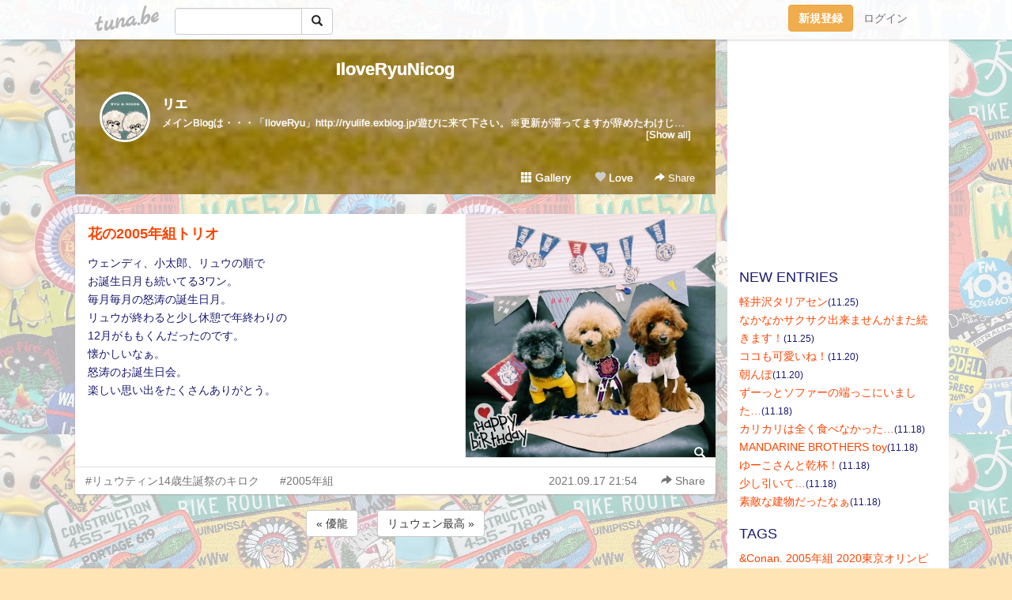

--- FILE ---
content_type: text/html;charset=Shift-JIS
request_url: https://iloveryu.tuna.be/22520733.html
body_size: 22772
content:
<!DOCTYPE html>
<html lang="ja">
<head>
<meta charset="Shift_JIS">
<meta http-equiv="Content-Type" content="text/html; charset=shift_jis">

<!-- #BeginLibraryItem "/Library/ga.lbi" -->
<!-- Google Tag Manager -->
<script>(function(w,d,s,l,i){w[l]=w[l]||[];w[l].push({'gtm.start':
new Date().getTime(),event:'gtm.js'});var f=d.getElementsByTagName(s)[0],
j=d.createElement(s),dl=l!='dataLayer'?'&l='+l:'';j.async=true;j.src=
'https://www.googletagmanager.com/gtm.js?id='+i+dl;f.parentNode.insertBefore(j,f);
})(window,document,'script','dataLayer','GTM-5QMBVM4');</script>
<!-- End Google Tag Manager -->
<!-- #EndLibraryItem -->

<title>花の2005年組トリオ | IloveRyuNicog</title>
<meta name="description" content="ウェンディ、小太郎、リュウの順でお誕生日月も続いてる3ワン。毎月毎月の怒涛の誕生日月。リュウが終わると少し休憩で年終わりの12月がももくんだったのです。懐かしい">
	<meta property="og:title" content="花の2005年組トリオ | IloveRyuNicog">
	<meta property="og:site_name" content="IloveRyuNicog">
	
	<!-- TwitterCards -->
				<meta name="twitter:card" content="summary_large_image">
			<meta name="twitter:title" content="花の2005年組トリオ | IloveRyuNicog">
	<meta name="twitter:description" content="ウェンディ、小太郎、リュウの順でお誕生日月も続いてる3ワン。毎月毎月の怒涛の誕生日月。リュウが終わると少し休憩で年終わりの12月がももくんだったのです。懐かしい">
	<meta name="twitter:image" content="https://tuna.be/p/94/33494/22520733_org.jpg">
	<!-- /TwitterCards -->
<meta name="thumbnail" content="https://tuna.be/p/94/33494/22520733_org.jpg">
<meta property="og:image" content="https://tuna.be/p/94/33494/22520733_org.jpg">
<meta property="og:description" content="ウェンディ、小太郎、リュウの順でお誕生日月も続いてる3ワン。毎月毎月の怒涛の誕生日月。リュウが終わると少し休憩で年終わりの12月がももくんだったのです。懐かしい">
<meta property="fb:app_id" content="233212076792375">
<link rel="alternate" type="application/rss+xml" title="RSS" href="https://iloveryu.tuna.be/rss/iloveryu.xml">

<!-- vender -->
<script type="text/javascript" src="js/jquery/jquery.2.2.4.min.js"></script>
<link rel="stylesheet" href="css/bootstrap/css/bootstrap.min.css">
<!-- / vender -->

<style type="text/css">
body {
		background-color: #FFE4B5;
			background-image: url(/p/94/33494/tpl-bg-1970.jpg?209954);
			background-size: auto auto;
			background-repeat: repeat;
		}
body {
 color: #191970;
}
#profile {
		background-image:url(/p/94/33494/profile-bg.jpg?7313);
	}
#side {
 background-color: #FFFFFF;
}
a, a:visited, a:active {
 color: #FF4500;
}
a:hover {
 color: #FF4500;
}
</style>

<!--<link href="//tuna.be/css/kickstart-icons.css" rel="stylesheet" type="text/css"> -->
<link href="tp/12.20160126.css?251104" rel="stylesheet" type="text/css">
<link href="css/icomoon/icomoon.css" rel="stylesheet" type="text/css">
<link href="css/tabShare.20150617.css" rel="stylesheet" type="text/css">
<style type="text/css">
#globalHeader2 {
	background-color: rgba(255, 255, 255, 0.9);
}
#globalHeader2 a.logo {
	color: #B6B6B6;
}
#globalHeader2 .btn-link {
	color: #727272;
}
</style>

<script src="//pagead2.googlesyndication.com/pagead/js/adsbygoogle.js"></script>
<script>
     (adsbygoogle = window.adsbygoogle || []).push({
          google_ad_client: "ca-pub-0815320066437312",
          enable_page_level_ads: true
     });
</script>

</head>
<body><!-- #BeginLibraryItem "/Library/globalHeader2.lbi" -->
<div id="globalHeader2">
	<div class="row">
		<div class="col-md-1"></div>
		<div class="col-md-10"> <a href="https://tuna.be/" class="logo mlr10 pull-left">tuna.be</a>
			<div id="appBadges" class="mlr10 pull-left hidden-xs" style="width:200px; margin-top:10px;">
							  <form action="/api/google_cse.php" method="get" id="cse-search-box" target="_blank">
				<div>
				  <div class="input-group">
					  <input type="text" name="q" class="form-control" placeholder="">
					  <span class="input-group-btn">
					  <button type="submit" name="sa" class="btn btn-default"><span class="glyphicon glyphicon-search"></span></button>
					  </span>
				  </div>
				</div>
			  </form>
			</div>
						<div class="pull-right loginBox hide"> <a href="javascript:void(0)" class="btn btn-pill photo small" data-login="1" data-me="myblogurl"><img data-me="profilePicture"></a><a href="javascript:void(0)" class="btn btn-link ellipsis" data-login="1" data-me="myblogurl"><span data-me="name"></span></a>
				<div class="mlr10" data-login="0"><a href="https://tuna.be/pc/reguser/" class="btn btn-warning"><strong class="tl">新規登録</strong></a><a href="https://tuna.be/pc/login.php" class="btn btn-link tl">ログイン</a></div>
				<div class="btn-group mlr10" data-login="1"> <a href="https://tuna.be/pc/admin.php?m=nd" class="btn btn-default btnFormPopup"><span class="glyphicon glyphicon-pencil"></span></a> <a href="https://tuna.be/loves/" class="btn btn-default"><span class="glyphicon glyphicon-heart btnLove"></span></a>
					<div class="btn-group"> <a href="javascript:;" class="btn btn-default dropdown-toggle" data-toggle="dropdown"><span class="glyphicon glyphicon-menu-hamburger"></span> <span class="caret"></span></a>
						<ul class="dropdown-menu pull-right">
							<li class="child"><a href="javascript:void(0)" data-me="myblogurl"><span class="glyphicon glyphicon-home"></span> <span class="tl">マイブログへ</span></a></li>
							<li class="child"><a href="https://tuna.be/pc/admin.php"><span class="glyphicon glyphicon-list"></span> <span class="tl">マイページ</span></a></li>
							<li class="child"><a href="https://tuna.be/pc/admin.php?m=md"><span class="glyphicon glyphicon-list-alt"></span> <span class="tl">記事の一覧</span></a></li>
							<li class="child"><a href="https://tuna.be/pc/admin.php?m=ee"><span class="glyphicon glyphicon-wrench"></span> <span class="tl">ブログ設定</span></a></li>
							<li class="child"><a href="https://tuna.be/pc/admin.php?m=account"><span class="glyphicon glyphicon-user"></span> <span class="tl">アカウント</span></a></li>
							<li><a href="https://tuna.be/pc/admin.php?m=logout" data-name="linkLogout"><span class="glyphicon glyphicon-off"></span> <span class="tl">ログアウト</span></a></li>
						</ul>
					</div>
				</div>
			</div>
		</div>
		<div class="col-md-1"></div>
	</div>
</div>
<!-- #EndLibraryItem --><div class="contentsWrapper">
	<div class="row">
		<div class="col-xs-9" id="contents">
			<header>
			<div id="profile">
				<div id="profileInner" class="break clearfix">
										<h1><a href="https://iloveryu.tuna.be/">IloveRyuNicog</a></h1>
										<div class="mlr15">
												<div class="pull-left mr15">
							<a href="https://iloveryu.tuna.be/" class="btn btn-pill photo large" style="background-image: url(/p/94/33494/profile.jpg?44814);"></a>
						</div>
												<div class="userName"><a href="https://iloveryu.tuna.be/">リエ</a></div>
												<div class="comment" data-box="profileComment">
							<div class="ellipsis">メインBlogは・・・「IloveRyu」http://ryulife.exblog.jp/遊びに来て下さい。※更新が滞ってますが辞めたわけじゃないのでアシカラズ。Instagram（IG）されてる方はそちらでもゼヒ絡んでね～ん。このBlogの管理人「りんりん」も50代半ばのおばちゃん。このBlogの主役は愛するﾘｭｳﾃｨﾝ＊2005．9.30生まれ♂2020/5/30天国へ旅立ちました。我が家のニュースターニコジ　 NICOG 2019.12.9生まれ♂2/27にお迎えしました！宜しく(*・ｖ・*)お願いします!管理人の家族、ﾊﾟﾊﾟ（60代前半！）にぃにことRinは社会人まっしぐら！時々家族ネタも有ります。携帯からのリアルタイム更新です！ほぼ・・（笑）</div>
							<div class="text-right"><a href="#" data-btn="viewProfile">[Show all]</a></div>
							<div style="display:none;">メインBlogは・・・「IloveRyu」<br />
<a href="http://ryulife.exblog.jp/" rel="nofollow" target="_blank">http://ryulife.exblog.jp/</a><br />
遊びに来て下さい。<br />
※更新が滞ってますが辞めたわけじゃ<br />
ないのでアシカラズ。<br />
<br />
Instagram（IG）されてる方はそちらでも<br />
ゼヒ絡んでね～ん。<br />
<br />
このBlogの管理人「りんりん」も50代半ばのおばちゃん。<br />
このBlogの主役は愛するﾘｭｳﾃｨﾝ＊2005．9.30生まれ♂<br />
2020/5/30天国へ旅立ちました。<br />
我が家のニュースター<br />
ニコジ　 NICOG 2019.12.9生まれ♂<br />
2/27にお迎えしました！<br />
宜しく(*・ｖ・*)お願いします!<br />
管理人の家族、ﾊﾟﾊﾟ（60代前半！）<br />
にぃにことRinは社会人まっしぐら！<br />
時々家族ネタも有ります。<br />
携帯からのリアルタイム更新です！ほぼ・・（笑）</div>
						</div>
											</div>
					<div class="headerMenu clearfix">
						<a href="gallery/" class="btn btn-link"><span class="glyphicon glyphicon-th"></span> Gallery</a>
						<a href="javascript:void(0)" class="btn btn-link btnLove off"><span class="glyphicon glyphicon-heart off"></span> Love</a>
						<div class="btn-group dropdown mlr10">
							<a href="javascript:;" data-toggle="dropdown" style="color:#fff;"><span class="glyphicon glyphicon-share-alt"></span> Share</a>
							<ul class="dropdown-menu pull-right icomoon">
								<li><a href="javascript:void(0)" id="shareTwitter" target="_blank"><span class="icon icon-twitter" style="color:#1da1f2;"></span> share on Twitter</a></li>
								<li><a href="javascript:void(0)" id="shareFacebook" target="_blank"><span class="icon icon-facebook" style="color:#3a5a9a;"></span> share on Facebook</a></li>
								<li><a href="javascript:void(0)" id="shareMail"><span class="glyphicon glyphicon-envelope"></span> share by E-mail</a></li>
															</ul>
						</div>
					</div>
				</div>
			</div>
			</header>
            			<div id="contentsInner">
												<article class="blog">
					<div class="clearfix">
												<div class="photo">
																														<img src="/p/94/33494/22520733.jpg" alt="花の2005年組トリオ">
																																					<p class="btnLoupe"><a href="/p/94/33494/22520733_org.jpg" class="btn btn-link" data-fancybox><span class="glyphicon glyphicon-search"></span></a> </p>
													</div>
																		<h4 class="title"><a href="./22520733.html">花の2005年組トリオ</a></h4>
												<div class="blog-message">ウェンディ、小太郎、リュウの順で<br />お誕生日月も続いてる3ワン。<br />毎月毎月の怒涛の誕生日月。<br />リュウが終わると少し休憩で年終わりの<br />12月がももくんだったのです。<br />懐かしいなぁ。<br />怒涛のお誕生日会。<br />楽しい思い出をたくさんありがとう。</div>
					</div>
					<div class="blog-footer clearfix">
						<span class="pull-left">
						<a href="./?tag=%83%8A%83%85%83E%83e%83B%83%9314%8D%CE%90%B6%92a%8D%D5%82%CC%83L%83%8D%83N" class="btn btn-link">#リュウティン14歳生誕祭のキロク</a><a href="./?tag=2005%94N%91g" class="btn btn-link">#2005年組</a>						</span>
						<div class="pull-right">
							<a href="22520733.html" class="btn btn-link"><time datetime="2021-09-17T21:54:43+09:00">2021.09.17 21:54</time></a>
																					<div class="btn-group dropdown btn btn-link">
								<a href="javascript:;" data-toggle="dropdown"><span class="glyphicon glyphicon-share-alt"></span> Share</a>
								<ul class="dropdown-menu pull-right icomoon">
									<li><a href="javascript:void(0)" id="shareTwitter" target="_blank"><span class="icon icon-twitter" style="color:#1da1f2;"></span> share on Twitter</a></li>
									<li><a href="javascript:void(0)" id="shareFacebook" target="_blank"><span class="icon icon-facebook" style="color:#3a5a9a;"></span> share on Facebook</a></li>
									<li><a href="javascript:void(0)" id="shareMail"><span class="glyphicon glyphicon-envelope"></span> share by E-mail</a></li>
								</ul>
							</div>
													</div>
					</div>
				</article>
								<div style="display: none;" data-template="blogEntry">
					<article class="blog">
						<div class="clearfix">
							<div class="photo pull-right text-right" data-tpl-def="thumb">
								<a data-tpl-href="link" data-tpl-def="photo"><img data-tpl-src="photo" data-tpl-alt="title"></a>
								<p class="btnLoupe" data-tpl-def="photo_org"><a data-tpl-href="photo_org" data-fancybox class="btn btn-link"><span class="glyphicon glyphicon-search"></span></a></p>
								<video width="320" controls data-tpl-def="movie"><source data-tpl-src="movie"></video>
							</div>
							<h4 class="title" data-tpl-def="title"><a data-tpl-href="link" data-tpl="title"></a></h4>
							<div class="blog-message" data-tpl="message"></div>
						</div>
						<div class="blog-footer clearfix">
							<span class="pull-left" data-tpl="tagLinks"></span>
							<div class="pull-right">
								<a class="btn btn-link" data-tpl-href="link" data-tpl="created_en"></a>
								<span data-tpl-custom="is_comment">
									<a class="btn btn-link" data-tpl-href="link"><span class="icon icon-bubble"></span> <span data-tpl-int="comment_count"></span></a></span></div>
						</div>
					</article>
				</div>
				<div style="display: none;" data-template="pagenation">
					<div class="text-center mt20">
						<a data-tpl-def="prev_page_url" data-tpl-href="prev_page_url" class="btn btn-default mlr10">&laquo; 前のページ</a>
						<a data-tpl-def="next_page_url" data-tpl-href="next_page_url" class="btn btn-default mlr10">次のページ &raquo;</a>
					</div>
				</div>
												<div class="text-center mt20">
										<a href="./22520810.html" class="btn btn-default mlr10">&laquo; 優龍 </a>
															<a href="./22520730.html" class="btn btn-default mlr10"> リュウェン最高 &raquo;</a>
									</div>
				<div class="ads"><!-- tuna_blog_footer -->
<ins class="adsbygoogle"
     style="display:block"
     data-ad-client="ca-pub-0815320066437312"
     data-ad-slot="7716104040"
     data-ad-format="horizontal"></ins>
<script>
(adsbygoogle = window.adsbygoogle || []).push({});
</script></div>
																<section>
					<div id="relatedEntries" class="relatedEntries clearfix">
						<h2 class="page-header h4">Popular entries</h2>
						<div class="row row-narrow">
							<div class="col-xs-4" v-for="item in items">
								<div class="cardBox">
									<a href="{{ item.url }}">
										<div class="thumbBox" style="background-image:url({{ item.pictureUrl }});"></div>
										<div class="desc">
											<h5 class="title">{{ item.title }}</h5>
										</div>
									</a>
								</div>
							</div>
						</div>
					</div>
				</section>
								<div class="ads"><!-- tuna_blog_footer -->
<ins class="adsbygoogle"
     style="display:block"
     data-ad-client="ca-pub-0815320066437312"
     data-ad-slot="7716104040"
     data-ad-format="horizontal"></ins>
<script>
(adsbygoogle = window.adsbygoogle || []).push({});
</script></div>
			</div>
		</div>
		<div class="col-xs-3" id="side">
			<div class="mt15"><!-- tuna02, side, 200x200 -->
<ins class="adsbygoogle"
     style="display:inline-block;width:250px;height:250px"
     data-ad-client="ca-pub-0815320066437312"
     data-ad-slot="4696170365"></ins>
<script>
(adsbygoogle = window.adsbygoogle || []).push({});
</script></div>
			<section class="mt20">
				<h2 class="h4">NEW ENTRIES</h2>
								<a href="https://iloveryu.tuna.be/22940419.html">軽井沢タリアセン</a><small>(11.25)</small><br>
								<a href="https://iloveryu.tuna.be/22940418.html">なかなかサクサク出来ませんがまた続きます！</a><small>(11.25)</small><br>
								<a href="https://iloveryu.tuna.be/22939469.html">ココも可愛いね！</a><small>(11.20)</small><br>
								<a href="https://iloveryu.tuna.be/22939468.html">朝んぽ</a><small>(11.20)</small><br>
								<a href="https://iloveryu.tuna.be/22939065.html">ずーっとソファーの端っこにいました…</a><small>(11.18)</small><br>
								<a href="https://iloveryu.tuna.be/22939063.html">カリカリは全く食べなかった…</a><small>(11.18)</small><br>
								<a href="https://iloveryu.tuna.be/22939060.html">MANDARINE BROTHERS toy</a><small>(11.18)</small><br>
								<a href="https://iloveryu.tuna.be/22939058.html">ゆーこさんと乾杯！</a><small>(11.18)</small><br>
								<a href="https://iloveryu.tuna.be/22939043.html">少し引いて…</a><small>(11.18)</small><br>
								<a href="https://iloveryu.tuna.be/22939042.html">素敵な建物だったなぁ</a><small>(11.18)</small><br>
							</section>
									<section class="mt20">
				<h2 class="h4">TAGS</h2>
				<a href="./?tag=%26Conan." class="tag"><span class="">&amp;Conan.</span></a> <a href="./?tag=2005%94N%91g" class="tag"><span class="">2005年組</span></a> <a href="./?tag=2020%93%8C%8B%9E%83I%83%8A%83%93%83s%83b%83N" class="tag"><span class="">2020東京オリンピック</span></a> <a href="./?tag=2525%89%EF" class="tag"><span class="">2525会</span></a> <a href="./?tag=25style" class="tag"><span class="">25style</span></a> <a href="./?tag=31%83A%83C%83X" class="tag"><span class="">31アイス</span></a> <a href="./?tag=%40home" class="tag"><span class="">@home</span></a> <a href="./?tag=%40homeN" class="tag"><span class="">@homeN</span></a> <a href="./?tag=%40homegarden" class="tag"><span class="">@homegarden</span></a> <a href="./?tag=%40homewelcome" class="tag"><span class="">@homewelcome</span></a> <a href="./?tag=%40home%88%F9%82%DD%89%EF" class="tag"><span class="">@home飲み会</span></a> <a href="./?tag=%40home%91%7C%8F%9C%90%F4%91%F3%83l%83%5E" class="tag"><span class="">@home掃除洗濯ネタ</span></a> <a href="./?tag=%40littlerie" class="tag"><span class="">@littlerie</span></a> <a href="./?tag=%40takibidesigh" class="tag"><span class="">@takibidesigh</span></a> <a href="./?tag=ALBUSpic" class="tag"><span class="">ALBUSpic</span></a> <a href="./?tag=ANDY%82%AD%82%F1in%82%A8%8D%5D%8C%CB" class="tag"><span class="">ANDYくんinお江戸</span></a> <a href="./?tag=ARMSburger" class="tag"><span class="">ARMSburger</span></a> <a href="./?tag=BABYKINGKITCHEN" class="tag"><span class="">BABYKINGKITCHEN</span></a> <a href="./?tag=BAD." class="tag"><span class="">BAD.</span></a> <a href="./?tag=BOLO%82%BF%82%E1%82%F1" class="tag"><span class="">BOLOちゃん</span></a> <a href="./?tag=Blythe" class="tag"><span class="">Blythe</span></a> <a href="./?tag=CODAMACAKES" class="tag"><span class="">CODAMACAKES</span></a> <a href="./?tag=CVS" class="tag"><span class="">CVS</span></a> <a href="./?tag=Cafe" class="tag"><span class="">Cafe</span></a> <a href="./?tag=DENIMDUNGAREE" class="tag"><span class="">DENIMDUNGAREE</span></a> <a href="./?tag=DULTON" class="tag"><span class="">DULTON</span></a> <a href="./?tag=DVD" class="tag"><span class="">DVD</span></a> <a href="./?tag=DogCafe" class="tag"><span class="">DogCafe</span></a> <a href="./?tag=DogStationDs" class="tag"><span class="">DogStationDs</span></a> <a href="./?tag=Dogcafe%83t%83H%83g%83%8D%83P" class="tag"><span class="">Dogcafeフォトロケ</span></a> <a href="./?tag=DogsalonLiGAR" class="tag"><span class="">DogsalonLiGAR</span></a> <a href="./?tag=DogsalonLouisday" class="tag"><span class="">DogsalonLouisday</span></a> <a href="./?tag=DogsalonLouis%82%C5%92%B8%82%A2" class="tag"><span class="">DogsalonLouisで頂い</span></a> <a href="./?tag=DogsalonLouis%82%C5%92%B8%82%A2%82%BD%89%E6%91%9C" class="tag"><span class="">DogsalonLouisで頂いた画像</span></a> <a href="./?tag=D%81EO%81EG" class="tag"><span class="">D・O・G</span></a> <a href="./?tag=Flag" class="tag"><span class="">Flag</span></a> <a href="./?tag=ForestgateDaikan" class="tag"><span class="">ForestgateDaikan</span></a> <a href="./?tag=ForestgateDaikanyama" class="tag"><span class="">ForestgateDaikanyama</span></a> <a href="./?tag=Foryou" class="tag"><span class="">Foryou</span></a> <a href="./?tag=Frie.house" class="tag"><span class="">Frie.house</span></a> <a href="./?tag=Fujimicafe%8C%E4%93a%8F%EA" class="tag"><span class="">Fujimicafe御殿場</span></a> <a href="./?tag=G2H" class="tag"><span class="">G2H</span></a> <a href="./?tag=GGMADEINTOKYO" class="tag"><span class="">GGMADEINTOKYO</span></a> <a href="./?tag=GG%83A%83g%83%8A%83G" class="tag"><span class="">GGアトリエ</span></a> <a href="./?tag=GLoc." class="tag"><span class="">GLoc.</span></a> <a href="./?tag=H.eve" class="tag"><span class="">H.eve</span></a> <a href="./?tag=HAPPYBIRTHDAY" class="tag"><span class="">HAPPYBIRTHDAY</span></a> <a href="./?tag=HC" class="tag"><span class="">HC</span></a> <a href="./?tag=HITOWAN%91%E3%8A%AF%8ER" class="tag"><span class="">HITOWAN代官山</span></a> <a href="./?tag=HOLYFIELD" class="tag"><span class="">HOLYFIELD</span></a> <a href="./?tag=Halloween%8A%D6%98A" class="tag"><span class="">Halloween関連</span></a> <a href="./?tag=Happybabyday" class="tag"><span class="">Happybabyday</span></a> <a href="./?tag=Hysteric" class="tag"><span class="">Hysteric</span></a> <a href="./?tag=I%27mdonut%3F%92%86%96%DA%8D%95" class="tag"><span class="">I&apos;mdonut?中目黒</span></a> <a href="./?tag=IG" class="tag"><span class="">IG</span></a> <a href="./?tag=IG%83e%83%93%83v%83%8C%81%5B%83g" class="tag"><span class="">IGテンプレート</span></a> <a href="./?tag=IKEA" class="tag"><span class="">IKEA</span></a> <a href="./?tag=ILOVERYU" class="tag"><span class="">ILOVERYU</span></a> <a href="./?tag=IloveRyu%8DX%90V%8F%EE%95%F1" class="tag"><span class="">IloveRyu更新情報</span></a> <a href="./?tag=KIMPTON" class="tag"><span class="">KIMPTON</span></a> <a href="./?tag=LEAVESCOFFEEAPARTMENT" class="tag"><span class="">LEAVESCOFFEEAPARTMENT</span></a> <a href="./?tag=LEILANIdogshop" class="tag"><span class="">LEILANIdogshop</span></a> <a href="./?tag=LINE" class="tag"><span class="">LINE</span></a> <a href="./?tag=LoveShop" class="tag"><span class="">LoveShop</span></a> <a href="./?tag=MAGICBEACH" class="tag"><span class="">MAGICBEACH</span></a> <a href="./?tag=MKRWtrip" class="tag"><span class="">MKRWtrip</span></a> <a href="./?tag=MOSOYmade" class="tag"><span class="">MOSOYmade</span></a> <a href="./?tag=McDonald" class="tag"><span class="">McDonald</span></a> <a href="./?tag=MoSoRmade" class="tag"><span class="">MoSoRmade</span></a> <a href="./?tag=NATURALLY" class="tag"><span class="">NATURALLY</span></a> <a href="./?tag=NEWS" class="tag"><span class="">NEWS</span></a> <a href="./?tag=NICOG" class="tag"><span class="">NICOG</span></a> <a href="./?tag=NICOG1%8D%CE%90%B6%92a%8D%D5%82%CC%83L%83%8D%83N" class="tag"><span class="">NICOG1歳生誕祭のキロク</span></a> <a href="./?tag=NICOG2%8D%CE%90%B6%92a%8D%D5%82%CC%83L%83%8D%83N" class="tag"><span class="">NICOG2歳生誕祭のキロク</span></a> <a href="./?tag=NICOG3%8D%CE%90%B6%92a%8D%D5%82%CC%83L%83%8D%83N" class="tag"><span class="">NICOG3歳生誕祭のキロク</span></a> <a href="./?tag=NICOG4%8D%CE%82%CC%90%B6%92a%8D%D5%82%CC%83L%83%8D%83N" class="tag"><span class="">NICOG4歳の生誕祭のキロク</span></a> <a href="./?tag=NICOG5%8D%CE%90%B6%92a%8D%D5%82%CC%83L%83%8D%83N" class="tag"><span class="">NICOG5歳生誕祭のキロク</span></a> <a href="./?tag=NICOGBOLO" class="tag"><span class="">NICOGBOLO</span></a> <a href="./?tag=NICOGBOLOKOTA" class="tag"><span class="">NICOGBOLOKOTA</span></a> <a href="./?tag=NICOGBOLO%83i%83i%83%81%83C" class="tag"><span class="">NICOGBOLOナナメイ</span></a> <a href="./?tag=NICOGBOLO%83%81%83C" class="tag"><span class="">NICOGBOLOメイ</span></a> <a href="./?tag=NICOGM%82%BF%82%E1%82%F1BOLO" class="tag"><span class="">NICOGMちゃんBOLO</span></a> <a href="./?tag=NICOGaojyu%83%81%83C" class="tag"><span class="">NICOGaojyuメイ</span></a> <a href="./?tag=NICOGbabyday" class="tag"><span class="">NICOGbabyday</span></a> <a href="./?tag=NICOGstyle" class="tag"><span class="">NICOGstyle</span></a> <a href="./?tag=NICOGtrip" class="tag"><span class="">NICOGtrip</span></a> <a href="./?tag=NICOGwith%8Bv%95%DB%82%B3%82%F1" class="tag"><span class="">NICOGwith久保さん</span></a> <a href="./?tag=NICOG%82%A4%82%BD%82%BF%82%E1%82%F1" class="tag"><span class="">NICOGうたちゃん</span></a> <a href="./?tag=NICOG%82%A8%92%85%95%A8" class="tag"><span class="">NICOGお着物</span></a> <a href="./?tag=NICOG%82%AD%82%F1%82%A8%8Fo%82%A9%82%AF" class="tag"><span class="">NICOGくんお出かけ</span></a> <a href="./?tag=NICOG%82%B1%82%BD%82%AD%82%F1" class="tag"><span class="">NICOGこたくん</span></a> <a href="./?tag=NICOG%82%B2%82%CD%82%F1" class="tag"><span class="">NICOGごはん</span></a> <a href="./?tag=NICOG%82%C6Christmas" class="tag"><span class="">NICOGとChristmas</span></a> <a href="./?tag=NICOG%82%C6DAD" class="tag"><span class="">NICOGとDAD</span></a> <a href="./?tag=NICOG%82%C6Easter" class="tag"><span class="">NICOGとEaster</span></a> <a href="./?tag=NICOG%82%C6RIE" class="tag"><span class="">NICOGとRIE</span></a> <a href="./?tag=NICOG%82%C6Roger%82%BF%82%E1%82%F1" class="tag"><span class="">NICOGとRogerちゃん</span></a> <a href="./?tag=NICOG%82%C6%82%A8%89%D4" class="tag"><span class="">NICOGとお花</span></a> <a href="./?tag=NICOG%82%C6%82%A8%97F%92B" class="tag"><span class="">NICOGとお友達</span></a> <a href="./?tag=NICOG%82%C6%82%CD%82%C8%82%BF%82%E1%82%F1" class="tag"><span class="">NICOGとはなちゃん</span></a> <a href="./?tag=NICOG%82%C6%83%7D%83L" class="tag"><span class="">NICOGとマキ</span></a> <a href="./?tag=NICOG%82%C6%83%7E%83b%83P" class="tag"><span class="">NICOGとミッケ</span></a> <a href="./?tag=NICOG%82%C6%92%86%89%AA%82%B3%82%F1" class="tag"><span class="">NICOGと中岡さん</span></a> <a href="./?tag=NICOG%82%C6%97%9D%E3%C4%82%BF%82%E1%82%F1" class="tag"><span class="">NICOGと理翔ちゃん</span></a> <a href="./?tag=NICOG%82%C8%82%C8%82%BF%82%E1%82%F1" class="tag"><span class="">NICOGななちゃん</span></a> <a href="./?tag=NICOG%82%C8%82%C8%82%DF%82%A2Y%82%B3%82%F1" class="tag"><span class="">NICOGななめいYさん</span></a> <a href="./?tag=NICOG%82%C8%82%C8%82%DF%82%A2%82%B1%82%BD%93%8D" class="tag"><span class="">NICOGななめいこた桃</span></a> <a href="./?tag=NICOG%82%C8%82%C8%82%DF%82%A2%82%BF%82%E1%82%F1" class="tag"><span class="">NICOGななめいちゃん</span></a> <a href="./?tag=NICOG%82%C8%82%C8%82%DF%82%A2%82%BF%82%E1%82%F1%82%DD%81%5B%82%BF%82%E1%82%F1" class="tag"><span class="">NICOGななめいちゃんみーちゃん</span></a> <a href="./?tag=NICOG%82%C8%82%C8%82%DF%82%A2%83E%83F%83%93%82%BF%82%E1%82%F1" class="tag"><span class="">NICOGななめいウェンちゃん</span></a> <a href="./?tag=NICOG%82%C8%82%C8%82%DF%82%A2%83E%83F%83%93%82%DD%81%5B" class="tag"><span class="">NICOGななめいウェンみー</span></a> <a href="./?tag=NICOG%82%C8%82%C8%82%DF%82%A2%93%8D%82%BF%82%E1%82%F1" class="tag"><span class="">NICOGななめい桃ちゃん</span></a> <a href="./?tag=NICOG%82%CCFriendship" class="tag"><span class="">NICOGのFriendship</span></a> <a href="./?tag=NICOG%82%CC%8DD%82%AB%82%C8%82%E0%82%CC" class="tag"><span class="">NICOGの好きなもの</span></a> <a href="./?tag=NICOG%82%D6%82%BB%93V%8BL%94O%93%FA" class="tag"><span class="">NICOGへそ天記念日</span></a> <a href="./?tag=NICOG%82%DF%82%A2%82%BF%82%E1%82%F1" class="tag"><span class="">NICOGめいちゃん</span></a> <a href="./?tag=NICOG%82%DF%82%A2%97D%93%8D%83h%81%5B%83%8B" class="tag"><span class="">NICOGめい優桃ドール</span></a> <a href="./?tag=NICOG%82%F1%82%DB" class="tag"><span class="">NICOGんぽ</span></a> <a href="./?tag=NICOG%83E%83F%83%93%82%BF%82%E1%82%F1" class="tag"><span class="">NICOGウェンちゃん</span></a> <a href="./?tag=NICOG%83n%81%5B%83t%83o%81%5B%83X%83f%83B%81%5B%82%CC%83L%83%8D%83N" class="tag"><span class="">NICOGハーフバースディーのキロク</span></a> <a href="./?tag=NICOG%83%7D%83%7D%83%7B%83b%83e%82%BF%82%E1%82%F1" class="tag"><span class="">NICOGママボッテちゃん</span></a> <a href="./?tag=NICOG%83%7E%83b%83P%83%81%83%8A%83A" class="tag"><span class="">NICOGミッケメリア</span></a> <a href="./?tag=NICOG%83%81%83K%83l%82%DC%82%F1" class="tag"><span class="">NICOGメガネまん</span></a> <a href="./?tag=NICOG%83%8A%83G%83%7D%83L" class="tag"><span class="">NICOGリエマキ</span></a> <a href="./?tag=NICOG%83%8F%83%93%83R%8C%F0%97%AC" class="tag"><span class="">NICOGワンコ交流</span></a> <a href="./?tag=NICOG%8Eo%83%7E%83b%83P%82%BF%82%E1%82%F1" class="tag"><span class="">NICOG姉ミッケちゃん</span></a> <a href="./?tag=NICOG%93%8D%82%BF%82%E1%82%F1" class="tag"><span class="">NICOG桃ちゃん</span></a> <a href="./?tag=NICOG%93%8D%82%BF%82%E1%82%F1%82%B1%82%BD%82%AD%82%F1" class="tag"><span class="">NICOG桃ちゃんこたくん</span></a> <a href="./?tag=NICOG%97D%82%AD%82%F1" class="tag"><span class="">NICOG優くん</span></a> <a href="./?tag=NICOG%97D%93%8D%83h%81%5B%83%8B" class="tag"><span class="">NICOG優桃ドール</span></a> <a href="./?tag=NICOG%97D%97%B4%8EO%8CZ%92%ED" class="tag"><span class="">NICOG優龍三兄弟</span></a> <a href="./?tag=Netflix" class="tag"><span class="">Netflix</span></a> <a href="./?tag=OUCA" class="tag"><span class="">OUCA</span></a> <a href="./?tag=Olympic" class="tag"><span class="">Olympic</span></a> <a href="./?tag=PARIYA%97%AD%92r%8ER%89%A4" class="tag"><span class="">PARIYA溜池山王</span></a> <a href="./?tag=PCILR" class="tag"><span class="">PCILR</span></a> <a href="./?tag=PCtunabe" class="tag"><span class="">PCtunabe</span></a> <a href="./?tag=PC%83%5C%83t%83g" class="tag"><span class="">PCソフト</span></a> <a href="./?tag=PC%83%8A%83%85%83E%83e%83B%83%93THANKS" class="tag"><span class="">PCリュウティンTHANKS</span></a> <a href="./?tag=PC%8D%EC%90%AC%83n%83K%83L" class="tag"><span class="">PC作成ハガキ</span></a> <a href="./?tag=PC%95%C7%8E%86" class="tag"><span class="">PC壁紙</span></a> <a href="./?tag=PEANUTScafe%90%C2%97t%91%E4" class="tag"><span class="">PEANUTScafe青葉台</span></a> <a href="./?tag=PHOTOIS%8E%CA%90%5E%93W" class="tag"><span class="">PHOTOIS写真展</span></a> <a href="./?tag=PacificDRIVEIN" class="tag"><span class="">PacificDRIVEIN</span></a> <a href="./?tag=PandeBouvi" class="tag"><span class="">PandeBouvi</span></a> <a href="./?tag=PetCity%94%83%82%A2%95%A8" class="tag"><span class="">PetCity買い物</span></a> <a href="./?tag=PuppilyHillsblog" class="tag"><span class="">PuppilyHillsblog</span></a> <a href="./?tag=PuppilyHillspaws" class="tag"><span class="">PuppilyHillspaws</span></a> <a href="./?tag=Quintet" class="tag"><span class="">Quintet</span></a> <a href="./?tag=R.I.P." class="tag"><span class="">R.I.P.</span></a> <a href="./?tag=RIAN" class="tag"><span class="">RIAN</span></a> <a href="./?tag=RYUNICOGbro" class="tag"><span class="">RYUNICOGbro</span></a> <a href="./?tag=RYUSUB" class="tag"><span class="">RYUSUB</span></a> <a href="./?tag=Re." class="tag"><span class="">Re.</span></a> <a href="./?tag=Remake" class="tag"><span class="">Remake</span></a> <a href="./?tag=Rie%82%A8%8Fo%82%A9%82%AF" class="tag"><span class="">Rieお出かけ</span></a> <a href="./?tag=Rin%26RyuBro." class="tag"><span class="">Rin&amp;RyuBro.</span></a> <a href="./?tag=RinRinChoice" class="tag"><span class="">RinRinChoice</span></a> <a href="./?tag=RinRinChoice%90H%95i%95%D2" class="tag"><span class="">RinRinChoice食品編</span></a> <a href="./?tag=RinRinkitchen" class="tag"><span class="">RinRinkitchen</span></a> <a href="./?tag=RingWoodField" class="tag"><span class="">RingWoodField</span></a> <a href="./?tag=Rmade" class="tag"><span class="">Rmade</span></a> <a href="./?tag=Rmade%8Eg%82%C1%82%C4%82%AD%82%EA%82%C4%82%A0%82%E8%82%AA%82%C6%82%A4%21" class="tag"><span class="">Rmade使ってくれてありがとう!</span></a> <a href="./?tag=Roger%82%AD%82%F1" class="tag"><span class="">Rogerくん</span></a> <a href="./?tag=SA" class="tag"><span class="">SA</span></a> <a href="./?tag=SC" class="tag"><span class="">SC</span></a> <a href="./?tag=SCChristmastree" class="tag"><span class="">SCChristmastree</span></a> <a href="./?tag=SHONANT-SITE" class="tag"><span class="">SHONANT-SITE</span></a> <a href="./?tag=SKH" class="tag"><span class="">SKH</span></a> <a href="./?tag=SLOWTABLEnakame" class="tag"><span class="">SLOWTABLEnakame</span></a> <a href="./?tag=SOLSOPARK" class="tag"><span class="">SOLSOPARK</span></a> <a href="./?tag=SRKRW%83%5C%83%89%83%8C%83%7E%83N%83%8B%83%7E%83%8A%83%85%83E%83E%83F%83%93" class="tag"><span class="">SRKRWソラレミクルミリュウウェン</span></a> <a href="./?tag=SUB%82%BF%82%E1%82%F1" class="tag"><span class="">SUBちゃん</span></a> <a href="./?tag=Salondeyoyogi" class="tag"><span class="">Salondeyoyogi</span></a> <a href="./?tag=SampleK%27" class="tag"><span class="">SampleK&apos;</span></a> <a href="./?tag=Seria" class="tag"><span class="">Seria</span></a> <a href="./?tag=Starbucks" class="tag"><span class="">Starbucks</span></a> <a href="./?tag=T-SITE" class="tag"><span class="">T-SITE</span></a> <a href="./?tag=T-SITEIVYPLACE" class="tag"><span class="">T-SITEIVYPLACE</span></a> <a href="./?tag=TDL" class="tag"><span class="">TDL</span></a> <a href="./?tag=TDS" class="tag"><span class="">TDS</span></a> <a href="./?tag=TENOHA" class="tag"><span class="">TENOHA</span></a> <a href="./?tag=TODAYSNICOG" class="tag"><span class="">TODAYSNICOG</span></a> <a href="./?tag=TODAYSRYU" class="tag"><span class="">TODAYSRYU</span></a> <a href="./?tag=TODAYSfriendship" class="tag"><span class="">TODAYSfriendship</span></a> <a href="./?tag=TOLOT%83A%83%8B%83o%83%80" class="tag"><span class="">TOLOTアルバム</span></a> <a href="./?tag=TSUMTSUM" class="tag"><span class="">TSUMTSUM</span></a> <a href="./?tag=TV%82%C2%82%D4%82%E2%82%AB" class="tag"><span class="">TVつぶやき</span></a> <a href="./?tag=TokyoOlimpic" class="tag"><span class="">TokyoOlimpic</span></a> <a href="./?tag=UNIQLO" class="tag"><span class="">UNIQLO</span></a> <a href="./?tag=USJ" class="tag"><span class="">USJ</span></a> <a href="./?tag=WDG" class="tag"><span class="">WDG</span></a> <a href="./?tag=WENDYKOTARO" class="tag"><span class="">WENDYKOTARO</span></a> <a href="./?tag=WENDYMILK" class="tag"><span class="">WENDYMILK</span></a> <a href="./?tag=WENDY%82%B3%82%F1%82%CC%8C%60%8C%A9%95%9E%83j%83R%83Wst" class="tag"><span class="">WENDYさんの形見服ニコジst</span></a> <a href="./?tag=WENDY%82%B3%82%F1%82%CC%8C%60%8C%A9%95%9E%83j%83R%83Wstyle" class="tag"><span class="">WENDYさんの形見服ニコジstyle</span></a> <a href="./?tag=WENDY%82%BF%82%E1%82%F1" class="tag"><span class="">WENDYちゃん</span></a> <a href="./?tag=WHCY" class="tag"><span class="">WHCY</span></a> <a href="./?tag=WILDMAGIC" class="tag"><span class="">WILDMAGIC</span></a> <a href="./?tag=Welina" class="tag"><span class="">Welina</span></a> <a href="./?tag=W%94t" class="tag"><span class="">W杯</span></a> <a href="./?tag=X%27mas%83p%81%5B%83e%83B%81%5B" class="tag"><span class="">X&apos;masパーティー</span></a> <a href="./?tag=Xmas%8A%D6%98Apic" class="tag"><span class="">Xmas関連pic</span></a> <a href="./?tag=Xmas%8A%D6%98Apic%40home" class="tag"><span class="">Xmas関連pic@home</span></a> <a href="./?tag=YuRyuBro." class="tag"><span class="">YuRyuBro.</span></a> <a href="./?tag=aneacafeToyosu" class="tag"><span class="">aneacafeToyosu</span></a> <a href="./?tag=aneacafe%8EQ%8B%7B%8B%B4" class="tag"><span class="">aneacafe参宮橋</span></a> <a href="./?tag=aneacafe%8F%BC%8C%A9%8D%E2" class="tag"><span class="">aneacafe松見坂</span></a> <a href="./?tag=aneacafe%94%AA%92%9A%96x" class="tag"><span class="">aneacafe八丁堀</span></a> <a href="./?tag=aneacafe%96%E5%91O%92%87%92%AC" class="tag"><span class="">aneacafe門前仲町</span></a> <a href="./?tag=asknowasdewan" class="tag"><span class="">asknowasdewan</span></a> <a href="./?tag=bluebleubleue" class="tag"><span class="">bluebleubleue</span></a> <a href="./?tag=breaktime" class="tag"><span class="">breaktime</span></a> <a href="./?tag=canon5D" class="tag"><span class="">canon5D</span></a> <a href="./?tag=citron" class="tag"><span class="">citron</span></a> <a href="./?tag=costco" class="tag"><span class="">costco</span></a> <a href="./?tag=daikanyama" class="tag"><span class="">daikanyama</span></a> <a href="./?tag=doggardenyuukari" class="tag"><span class="">doggardenyuukari</span></a> <a href="./?tag=fhome%82%C8%82%C8%82%DF%82%A2%89%C6" class="tag"><span class="">fhomeななめい家</span></a> <a href="./?tag=fifi%26romeo%83g%83%8A%83%7E%83%93%83O" class="tag"><span class="">fifi&amp;romeoトリミング</span></a> <a href="./?tag=garden" class="tag"><span class="">garden</span></a> <a href="./?tag=grigriacafe" class="tag"><span class="">grigriacafe</span></a> <a href="./?tag=hal%82%AD%82%F1" class="tag"><span class="">halくん</span></a> <a href="./?tag=haveagoodday%83%7D%83%8B%83V%83F" class="tag"><span class="">haveagooddayマルシェ</span></a> <a href="./?tag=home%83l%83%5E" class="tag"><span class="">homeネタ</span></a> <a href="./?tag=iPad" class="tag"><span class="">iPad</span></a> <a href="./?tag=iPhone5s" class="tag"><span class="">iPhone5s</span></a> <a href="./?tag=iPhonegoods" class="tag"><span class="">iPhonegoods</span></a> <a href="./?tag=iPhone%83A%83v%83%8AVoila" class="tag"><span class="">iPhoneアプリVoila</span></a> <a href="./?tag=iPhone%83A%83v%83%8A%98b" class="tag"><span class="">iPhoneアプリ話</span></a> <a href="./?tag=iPhone%89%E6" class="tag"><span class="">iPhone画</span></a> <a href="./?tag=itunesmusic" class="tag"><span class="">itunesmusic</span></a> <a href="./?tag=kpop" class="tag"><span class="">kpop</span></a> <a href="./?tag=makorinhome" class="tag"><span class="">makorinhome</span></a> <a href="./?tag=mid" class="tag"><span class="">mid</span></a> <a href="./?tag=mili%8EB%89e%89%EF" class="tag"><span class="">mili撮影会</span></a> <a href="./?tag=mimetyoyogi" class="tag"><span class="">mimetyoyogi</span></a> <a href="./?tag=mkr" class="tag"><span class="">mkr</span></a> <a href="./?tag=mkrw" class="tag"><span class="">mkrw</span></a> <a href="./?tag=mkymr" class="tag"><span class="">mkymr</span></a> <a href="./?tag=mo%27soRmade%92%85%82%C4%82%AD%82%EA%82%C4%82%A0%82%E8%82%AA%82%C6%82%A4" class="tag"><span class="">mo&apos;soRmade着てくれてありがとう</span></a> <a href="./?tag=momomomo" class="tag"><span class="">momomomo</span></a> <a href="./?tag=momoryu" class="tag"><span class="">momoryu</span></a> <a href="./?tag=moominvalleypark" class="tag"><span class="">moominvalleypark</span></a> <a href="./?tag=mrw" class="tag"><span class="">mrw</span></a> <a href="./?tag=munchs%94%7E%83%96%8Bu" class="tag"><span class="">munchs梅ヶ丘</span></a> <a href="./?tag=nemnem" class="tag"><span class="">nemnem</span></a> <a href="./?tag=nohana%83A%83%8B%83o%83%80" class="tag"><span class="">nohanaアルバム</span></a> <a href="./?tag=onefr%8EB%89e%89%EF" class="tag"><span class="">onefr撮影会</span></a> <a href="./?tag=photographermizu" class="tag"><span class="">photographermizu</span></a> <a href="./?tag=photographermizuki%81%7Ebeans" class="tag"><span class="">photographermizuki×beans</span></a> <a href="./?tag=pic%90%5E%8El%8Ap%88%F3%8D%FC" class="tag"><span class="">pic真四角印刷</span></a> <a href="./?tag=poodlebeans%82%A8%97%A2%89%EF" class="tag"><span class="">poodlebeansお里会</span></a> <a href="./?tag=poodlebeans%83%7E%83j%83%7E%83j%82%A8%97%A2%89%EF" class="tag"><span class="">poodlebeansミニミニお里会</span></a> <a href="./?tag=puppilyhillsTokyo" class="tag"><span class="">puppilyhillsTokyo</span></a> <a href="./?tag=rinrinkitchen%2A%83%8F%83%93" class="tag"><span class="">rinrinkitchen*ワン</span></a> <a href="./?tag=rinrinkitchen%2A%83%8F%83%93%83R%82%A8%90%DF" class="tag"><span class="">rinrinkitchen*ワンコお節</span></a> <a href="./?tag=rinrinkitchen%82%A8%95%D9%93%96" class="tag"><span class="">rinrinkitchenお弁当</span></a> <a href="./?tag=ryumomo" class="tag"><span class="">ryumomo</span></a> <a href="./?tag=shiroinucafe" class="tag"><span class="">shiroinucafe</span></a> <a href="./?tag=streamer" class="tag"><span class="">streamer</span></a> <a href="./?tag=theN" class="tag"><span class="">theN</span></a> <a href="./?tag=timelesz" class="tag"><span class="">timelesz</span></a> <a href="./?tag=tricofield" class="tag"><span class="">tricofield</span></a> <a href="./?tag=wacom%83Z%83%7E%83i%81%5B" class="tag"><span class="">wacomセミナー</span></a> <a href="./?tag=withF." class="tag"><span class="">withF.</span></a> <a href="./?tag=withWENDYfa" class="tag"><span class="">withWENDYfa</span></a> <a href="./?tag=withdad" class="tag"><span class="">withdad</span></a> <a href="./?tag=with%82%C6%82%E0%82%BF%82%E1%82%F1%83n%83%8B%82%BF%82%E1%82%F1%82%E4%81%5B" class="tag"><span class="">withともちゃんハルちゃんゆー</span></a> <a href="./?tag=with%82%C6%82%E0%82%BF%82%E1%82%F1%83n%83%8B%82%BF%82%E1%82%F1%82%E4%81%5B%82%B3%82%F1" class="tag"><span class="">withともちゃんハルちゃんゆーさん</span></a> <a href="./?tag=with%83n%83%8B%82%BF%82%E1%82%F1" class="tag"><span class="">withハルちゃん</span></a> <a href="./?tag=with%83n%83%8B%82%BF%82%E1%82%F1%82%E4%81%5B%82%B3%82%F1" class="tag"><span class="">withハルちゃんゆーさん</span></a> <a href="./?tag=with%EA%A3" class="tag"><span class="">with凜</span></a> <a href="./?tag=woodsignboard" class="tag"><span class="">woodsignboard</span></a> <a href="./?tag=ymr" class="tag"><span class="">ymr</span></a> <a href="./?tag=yrkw" class="tag"><span class="">yrkw</span></a> <a href="./?tag=yrw" class="tag"><span class="">yrw</span></a> <a href="./?tag=yumomohome" class="tag"><span class="">yumomohome</span></a> <a href="./?tag=yumomokota" class="tag"><span class="">yumomokota</span></a> <a href="./?tag=yumomomomo" class="tag"><span class="">yumomomomo</span></a> <a href="./?tag=yumomo%82%BF%82%E1%82%F1" class="tag"><span class="">yumomoちゃん</span></a> <a href="./?tag=%82%A0%82%AF%82%DA%82%CC%8Eq%82%C7%82%E0%82%CC%90X%8C%F6%89%80" class="tag"><span class="">あけぼの子どもの森公園</span></a> <a href="./?tag=%82%A0%82%B1" class="tag"><span class="">あこ</span></a> <a href="./?tag=%82%A0%82%D5%82%E8%82%E3%82%E8%82%E3%82%CD%82%C8%82%A4%82%BD" class="tag"><span class="">あぷりゅりゅはなうた</span></a> <a href="./?tag=%82%A0%82%E8%82%AA%82%C6%82%A4" class="tag"><span class="">ありがとう</span></a> <a href="./?tag=%82%A2%82%BF%82%A9%82%ED%82%CC%97%9C" class="tag"><span class="">いちかわの梨</span></a> <a href="./?tag=%82%A4%82%A6%82%CC%8C%A2%94L%95a%89%40" class="tag"><span class="">うえの犬猫病院</span></a> <a href="./?tag=%82%A4%82%BD%82%BF%82%E1%82%F1" class="tag"><span class="">うたちゃん</span></a> <a href="./?tag=%82%A4%82%BD%82%BF%82%E1%82%F1%82%C6%83%8A%83%85%83E" class="tag"><span class="">うたちゃんとリュウ</span></a> <a href="./?tag=%82%A81%93%FA" class="tag"><span class="">お1日</span></a> <a href="./?tag=%82%A8%82%CD%83j%83R" class="tag"><span class="">おはニコ</span></a> <a href="./?tag=%82%A8%82%CE%82%BF%82%E1%82%F1%92%83%96%5B" class="tag"><span class="">おばちゃん茶房</span></a> <a href="./?tag=%82%A8%82%CF%82%E6%81%F4" class="tag"><span class="">おぱよ♪</span></a> <a href="./?tag=%82%A8%82%DC%82%AF" class="tag"><span class="">おまけ</span></a> <a href="./?tag=%82%A8%82%DD%82%E2" class="tag"><span class="">おみや</span></a> <a href="./?tag=%82%A8%82%E2%82%C2" class="tag"><span class="">おやつ</span></a> <a href="./?tag=%82%A8%83p%83%93%83c%91g" class="tag"><span class="">おパンツ組</span></a> <a href="./?tag=%82%A8%89%C6%83V%83%83%83%93%83v%81%5B" class="tag"><span class="">お家シャンプー</span></a> <a href="./?tag=%82%A8%89%D4%8C%A9%83s%83N%83j%83b%83N" class="tag"><span class="">お花見ピクニック</span></a> <a href="./?tag=%82%A8%8AO%82%B2%82%CD%82%F1" class="tag"><span class="">お外ごはん</span></a> <a href="./?tag=%82%A8%8CZ%82%BF%82%E1%82%DC" class="tag"><span class="">お兄ちゃま</span></a> <a href="./?tag=%82%A8%8D%D5%82%E8" class="tag"><span class="">お祭り</span></a> <a href="./?tag=%82%A8%8EU%95%E0" class="tag"><span class="">お散歩</span></a> <a href="./?tag=%82%A8%91%E4%8F%EA" class="tag"><span class="">お台場</span></a> <a href="./?tag=%82%A8%95%D4%82%B5%83J%83%5E%83%8D%83O%92%B8%82%AB%82%E0%82%CC" class="tag"><span class="">お返しカタログ頂きもの</span></a> <a href="./?tag=%82%A8%95%D9%93%96" class="tag"><span class="">お弁当</span></a> <a href="./?tag=%82%A8%97F%92B" class="tag"><span class="">お友達</span></a> <a href="./?tag=%82%A8%97F%92BR.I.P." class="tag"><span class="">お友達R.I.P.</span></a> <a href="./?tag=%82%AC%82%F1%83%8A%83%85%83E%83F%83%93" class="tag"><span class="">ぎんリュウェン</span></a> <a href="./?tag=%82%AC%82%F1%83%8A%83%85%83E%83e%83B%83%93" class="tag"><span class="">ぎんリュウティン</span></a> <a href="./?tag=%82%AD%82%E8%82%CD%82%DC%89%D4%82%CC%8D%91" class="tag"><span class="">くりはま花の国</span></a> <a href="./?tag=%82%AD%82%E9%82%DD%82%BF%82%E1%82%F1" class="tag"><span class="">くるみちゃん</span></a> <a href="./?tag=%82%B1%82%BD%82%AD%82%F1" class="tag"><span class="">こたくん</span></a> <a href="./?tag=%82%B1%82%BD%82%AD%82%F1%82%A0%82%D5%82%AD%82%F1" class="tag"><span class="">こたくんあぷくん</span></a> <a href="./?tag=%82%B1%82%BD%82%AD%82%F1%93%8D%82%BF%82%E1%82%F1" class="tag"><span class="">こたくん桃ちゃん</span></a> <a href="./?tag=%82%B1%82%BD%83%8A%83%85%83E%83e%83B%83%93" class="tag"><span class="">こたリュウティン</span></a> <a href="./?tag=%82%B2%82%DF%82%F1%83%8A%83%85%83E..." class="tag"><span class="">ごめんリュウ...</span></a> <a href="./?tag=%82%B7%82%B8%82%AC%82%F1mkrw" class="tag"><span class="">すずぎんmkrw</span></a> <a href="./?tag=%82%B7%82%B8%82%AC%82%F1%82%B1%82%BD%82%E8%82%E3%82%A4%82%A5%82%F1" class="tag"><span class="">すずぎんこたりゅうぇん</span></a> <a href="./?tag=%82%B7%82%B8%82%AC%82%F1%83%8A%83%85%83E" class="tag"><span class="">すずぎんリュウ</span></a> <a href="./?tag=%82%B7%82%B8%82%DB%8C%60%8C%A9%95%9E%83j%83R%83Wstyle" class="tag"><span class="">すずぽ形見服ニコジstyle</span></a> <a href="./?tag=%82%B7%82%DD%82%BE%90%85%91%B0%8A%D9" class="tag"><span class="">すみだ水族館</span></a> <a href="./?tag=%82%BB%82%C1%82%BF%82%E1%82%F1" class="tag"><span class="">そっちゃん</span></a> <a href="./?tag=%82%BB%82%C1%82%BF%82%E1%82%F1%82%B1%82%C1%82%BF%82%E1%82%F1" class="tag"><span class="">そっちゃんこっちゃん</span></a> <a href="./?tag=%82%BB%82%C1%82%BF%82%E1%82%F1%82%E0%82%C1%82%BF%82%E1%82%F1" class="tag"><span class="">そっちゃんもっちゃん</span></a> <a href="./?tag=%82%BB%82%C1%82%BF%82%E1%82%F1%82%E0%82%E0%82%B1%82%BD%82%AD%82%F1%83%8A%83%85%83E" class="tag"><span class="">そっちゃんももこたくんリュウ</span></a> <a href="./?tag=%82%BB%82%C1%82%BF%82%E1%82%F1%83%8A%83%85%83E%83e%83B%83%93" class="tag"><span class="">そっちゃんリュウティン</span></a> <a href="./?tag=%82%C8%82%C8%82%BF%82%E1%82%F1" class="tag"><span class="">ななちゃん</span></a> <a href="./?tag=%82%C8%82%C8%82%DF%82%A2%82%BF%82%E1%82%F1" class="tag"><span class="">ななめいちゃん</span></a> <a href="./?tag=%82%C8%82%C8%82%DF%82%A2%82%E6%82%C1%82%B1%89%C6" class="tag"><span class="">ななめいよっこ家</span></a> <a href="./?tag=%82%CD%82%AF%81%5B%82%F1%21" class="tag"><span class="">はけーん!</span></a> <a href="./?tag=%82%CD%82%C8%82%A4%82%BD%82%B3%82%D4%83%8A%83%85%83E%82%C6%81B" class="tag"><span class="">はなうたさぶリュウと。</span></a> <a href="./?tag=%82%CD%82%C8%82%A4%82%BD%82%BF%82%E1%82%F1" class="tag"><span class="">はなうたちゃん</span></a> <a href="./?tag=%82%CD%82%C8%82%A4%82%BD%82%BF%82%E1%82%F1%82%C6%83T%83u%82%BF%82%E1%82%F1%82%C6" class="tag"><span class="">はなうたちゃんとサブちゃんと</span></a> <a href="./?tag=%82%CD%82%C8%82%A4%82%BD%82%BF%82%E1%82%F1%82%C6%83%8A%83%85%83E%83e%83B%83%93%82%C6" class="tag"><span class="">はなうたちゃんとリュウティンと</span></a> <a href="./?tag=%82%CD%82%C8%82%A4%82%BD%82%BF%82%E1%82%F1%89%C6" class="tag"><span class="">はなうたちゃん家</span></a> <a href="./?tag=%82%CD%82%C8%82%A4%82%BD%82%C9%82%B1" class="tag"><span class="">はなうたにこ</span></a> <a href="./?tag=%82%CD%82%C8%82%A4%82%BD%83%89%83C%83g%83%8A%83%85%83E" class="tag"><span class="">はなうたライトリュウ</span></a> <a href="./?tag=%82%CD%82%C8%82%BF%82%E1%82%F1%82%C6%83%8A%83%85%83E" class="tag"><span class="">はなちゃんとリュウ</span></a> <a href="./?tag=%82%D0%82%DF%82%E4%82%E8%82%CC%97%A2LakeWoodsGarden" class="tag"><span class="">ひめゆりの里LakeWoodsGarden</span></a> <a href="./?tag=%82%D1%81%5B%82%BD%82%F1%82%A0%82%D5%82%CD%82%C8" class="tag"><span class="">びーたんあぷはな</span></a> <a href="./?tag=%82%D1%81%5B%82%BD%82%F1%82%C6%83%8A%83%85%83E" class="tag"><span class="">びーたんとリュウ</span></a> <a href="./?tag=%82%D4%8Ay%82%E8" class="tag"><span class="">ぶ楽り</span></a> <a href="./?tag=%82%D7%81%5B%82%BF%82%E1%82%F1" class="tag"><span class="">べーちゃん</span></a> <a href="./?tag=%82%DD%81%5B%82%BF%82%E1%82%F1" class="tag"><span class="">みーちゃん</span></a> <a href="./?tag=%82%DD%82%C8%82%AA%82%ED%83y%83b%83g%83N%83%8A%83j%83b%83N" class="tag"><span class="">みながわペットクリニック</span></a> <a href="./?tag=%82%DF%82%A2%82%BF%82%E1%82%F1" class="tag"><span class="">めいちゃん</span></a> <a href="./?tag=%82%E0%82%E0%82%B1%82%BD%82%AD%82%F1" class="tag"><span class="">ももこたくん</span></a> <a href="./?tag=%82%E0%82%E0%82%BF%82%E1%82%F1" class="tag"><span class="">ももちゃん</span></a> <a href="./?tag=%82%E4%82%DD%82%B3%82%F1%82%CC%82%A8%95%E6%8EQ%82%E8%82%CC%93%FA" class="tag"><span class="">ゆみさんのお墓参りの日</span></a> <a href="./?tag=%82%E6%82%B5%82%B4%82%ED%97q" class="tag"><span class="">よしざわ窯</span></a> <a href="./?tag=%82%E6%82%C1%82%B1%83V%83%83%83%93%83v%81%5B" class="tag"><span class="">よっこシャンプー</span></a> <a href="./?tag=%82%ED%82%A2%82%ED%82%A2%83y%83b%83g%83t%83F%83X%83%5E" class="tag"><span class="">わいわいペットフェスタ</span></a> <a href="./?tag=%83A%83J%83I%83n%81%5B%83u%26%83%8D%81%5B%83Y%83K%81%5B%83f%83%93" class="tag"><span class="">アカオハーブ&amp;ローズガーデン</span></a> <a href="./?tag=%83A%83T%83t%83%8B" class="tag"><span class="">アサフル</span></a> <a href="./?tag=%83A%83j%83R%83p%81%5B%83N" class="tag"><span class="">アニコパーク</span></a> <a href="./?tag=%83A%83j%83%7D%83%8B%83P%83A%83T%83%8D%83%93%83t%83%8D%81%5B%83%89" class="tag"><span class="">アニマルケアサロンフローラ</span></a> <a href="./?tag=%83A%83j%83%7E%83%85" class="tag"><span class="">アニミュ</span></a> <a href="./?tag=%83A%83v%83%8A%83%85%83E%83e%83B%83%93" class="tag"><span class="">アプリュウティン</span></a> <a href="./?tag=%83A%83%8D%83n%83E%83F%83%93%83f%83B%83%8A%83%85%83E" class="tag"><span class="">アロハウェンディリュウ</span></a> <a href="./?tag=%83C%83I%83%93%83y%83b%83g" class="tag"><span class="">イオンペット</span></a> <a href="./?tag=%83C%83x%83%93%83g" class="tag"><span class="">イベント</span></a> <a href="./?tag=%83C%83%7D%83%5C%83%89" class="tag"><span class="">イマソラ</span></a> <a href="./?tag=%83C%83%8B%83%7E%83l%81%5B%83V%83%87%83%93" class="tag"><span class="">イルミネーション</span></a> <a href="./?tag=%83E%83%8B%83g%83%89%83%7D%83%93" class="tag"><span class="">ウルトラマン</span></a> <a href="./?tag=%83G%81%5B%83f%83B%81%5B%83T%83%7D%81%5B%83Y" class="tag"><span class="">エーディーサマーズ</span></a> <a href="./?tag=%83I%83t%89%EF" class="tag"><span class="">オフ会</span></a> <a href="./?tag=%83J%83o%83%93%82%CC%92%86%90g%8C%F6%8AJ" class="tag"><span class="">カバンの中身公開</span></a> <a href="./?tag=%83J%83%81%83%89" class="tag"><span class="">カメラ</span></a> <a href="./?tag=%83L%83b%83%60%83%93%83O%83b%83Y" class="tag"><span class="">キッチングッズ</span></a> <a href="./?tag=%83L%83%83%83%8D%83b%83g%83P%81%5B%83L" class="tag"><span class="">キャロットケーキ</span></a> <a href="./?tag=%83L%83%83%83%93%83h%83D" class="tag"><span class="">キャンドゥ</span></a> <a href="./?tag=%83L%83%83%83%93%83y%81%5B%83%93" class="tag"><span class="">キャンペーン</span></a> <a href="./?tag=%83L%83%87%83E%83_%83C" class="tag"><span class="">キョウダイ</span></a> <a href="./?tag=%83L%83%89%83i%83K%81%5B%83f%83%93%96L%8FF" class="tag"><span class="">キラナガーデン豊洲</span></a> <a href="./?tag=%83N%83%8A%83X%83%7D%83X%83p%81%5B%83e%83B%81%5B" class="tag"><span class="">クリスマスパーティー</span></a> <a href="./?tag=%83N%83%8D%83X%83t%83B%83%8B%83%5E%81%5B" class="tag"><span class="">クロスフィルター</span></a> <a href="./?tag=%83R%83%89%81%5B%83W%83%85" class="tag"><span class="">コラージュ</span></a> <a href="./?tag=%83R%83%8D%83i%83%8F%83N%83%60%83%93" class="tag"><span class="">コロナワクチン</span></a> <a href="./?tag=%83T%83u%83%8A%83%85%83E%83F%83%93" class="tag"><span class="">サブリュウェン</span></a> <a href="./?tag=%83T%83%93%83V%83%83%83C%83%93%96q%8F%EA" class="tag"><span class="">サンシャイン牧場</span></a> <a href="./?tag=%83V%81%5B%83%8B%83L%83%8D%83N" class="tag"><span class="">シールキロク</span></a> <a href="./?tag=%83V%83%83%83%93%83v%81%5B" class="tag"><span class="">シャンプー</span></a> <a href="./?tag=%83V%83%85%81%5B%83S%81%5B" class="tag"><span class="">シューゴー</span></a> <a href="./?tag=%83V%83%8D%83c%83%81%83N%83T" class="tag"><span class="">シロツメクサ</span></a> <a href="./?tag=%83W%83F%83%89%81%5B%83g" class="tag"><span class="">ジェラート</span></a> <a href="./?tag=%83W%83F%83%89%83g%81%5B%83j" class="tag"><span class="">ジェラトーニ</span></a> <a href="./?tag=%83W%83%83%83%93%83N%83V%83%87%81%5B" class="tag"><span class="">ジャンクショー</span></a> <a href="./?tag=%83W%83%87%83%93%83%5C%83%93%83%5E%83E%83%93" class="tag"><span class="">ジョンソンタウン</span></a> <a href="./?tag=%83X%81%5B%83p%81%5B%83l%83%5E" class="tag"><span class="">スーパーネタ</span></a> <a href="./?tag=%83X%83C%81%5B%83c" class="tag"><span class="">スイーツ</span></a> <a href="./?tag=%83X%83J%83C%83c%83%8A%81%5B" class="tag"><span class="">スカイツリー</span></a> <a href="./?tag=%83X%83%5E%83W%83I%83L%83%83%83%8D%83%8B%83J%83%8C%83%93%83_%81%5B" class="tag"><span class="">スタジオキャロルカレンダー</span></a> <a href="./?tag=%83X%83%7C%81%5B%83c%93%FA%96%7B%91%E3%95%5C%90%ED" class="tag"><span class="">スポーツ日本代表戦</span></a> <a href="./?tag=%83X%83%80%81%5B%83W%81%5B" class="tag"><span class="">スムージー</span></a> <a href="./?tag=%83Z%83%8A%83A" class="tag"><span class="">セリア</span></a> <a href="./?tag=%83%5C%81%5B%83_" class="tag"><span class="">ソーダ</span></a> <a href="./?tag=%83%5C%83g%83A%83T" class="tag"><span class="">ソトアサ</span></a> <a href="./?tag=%83%5C%83%89%83%8C%83%7E%82%BF%82%E1%82%F1%8F%5D%8CZ%92%ED" class="tag"><span class="">ソラレミちゃん従兄弟</span></a> <a href="./?tag=%83%5C%83%89%83%8C%83%7E%83%8A%83%85%83E" class="tag"><span class="">ソラレミリュウ</span></a> <a href="./?tag=%83%5E%83s%83I%83J%83%7E%83%8B%83N%83e%83B%81%5B" class="tag"><span class="">タピオカミルクティー</span></a> <a href="./?tag=%83_%83C%83%5C%81%5B" class="tag"><span class="">ダイソー</span></a> <a href="./?tag=%83_%83b%83t%83B%81%5B" class="tag"><span class="">ダッフィー</span></a> <a href="./?tag=%83%60%83F%83b%83NDOG" class="tag"><span class="">チェックDOG</span></a> <a href="./?tag=%83%60%83r%83%8A%83%85%83E%83e%83B%83%93" class="tag"><span class="">チビリュウティン</span></a> <a href="./?tag=%83%60%83%85%81%5B%83%8A%83b%83v" class="tag"><span class="">チューリップ</span></a> <a href="./?tag=%83%60%83%85%81%5B%83%8A%83b%83v%82%C6%8D%F7" class="tag"><span class="">チューリップと桜</span></a> <a href="./?tag=%83c%83c%83W%82%CC%95%C7%8E%86KTLoc%22" class="tag"><span class="">ツツジの壁紙KTLoc&quot;</span></a> <a href="./?tag=%83c%83%80%89%EF" class="tag"><span class="">ツム会</span></a> <a href="./?tag=%83e%83%8C%83r%94%D4%91g" class="tag"><span class="">テレビ番組</span></a> <a href="./?tag=%83f%83B%83Y%83j%81%5B%83%8A%83%5D%81%5B%83g%83%89%83C%83%93" class="tag"><span class="">ディズニーリゾートライン</span></a> <a href="./?tag=%83f%83U%83C%83%93F" class="tag"><span class="">デザインF</span></a> <a href="./?tag=%83f%83p%92n%89%BA" class="tag"><span class="">デパ地下</span></a> <a href="./?tag=%83f%83%93%83%5E%83%8B%83P%83A" class="tag"><span class="">デンタルケア</span></a> <a href="./?tag=%83h%83b%83N%83f%83v%83g%89%5E%93%AE%89%EF" class="tag"><span class="">ドックデプト運動会</span></a> <a href="./?tag=%83h%83b%83N%83%89%83%93" class="tag"><span class="">ドックラン</span></a> <a href="./?tag=%83h%83%89%83S%83%93%83Y" class="tag"><span class="">ドラゴンズ</span></a> <a href="./?tag=%83h%83%89%83b%83O%83X%83g%83A" class="tag"><span class="">ドラッグストア</span></a> <a href="./?tag=%83h%83%89%83%7D" class="tag"><span class="">ドラマ</span></a> <a href="./?tag=%83h%83%89%83%7D%83A%83%81%83%8A%83J" class="tag"><span class="">ドラマアメリカ</span></a> <a href="./?tag=%83h%83%89%83%7D%83%8D%83P%92n" class="tag"><span class="">ドラマロケ地</span></a> <a href="./?tag=%83h%83%89%83%7D%8A%D8%97%AC" class="tag"><span class="">ドラマ韓流</span></a> <a href="./?tag=%83i%83C%83X%21" class="tag"><span class="">ナイス!</span></a> <a href="./?tag=%83j%83R%82%BF%82%E1%82%F1" class="tag"><span class="">ニコちゃん</span></a> <a href="./?tag=%83j%83R%83WWBC" class="tag"><span class="">ニコジWBC</span></a> <a href="./?tag=%83j%83R%83W%82%C6%8A%F1%82%E9%8F%AC%82%B3%82%C8%8C%F6%89%80" class="tag"><span class="">ニコジと寄る小さな公園</span></a> <a href="./?tag=%83j%83R%83W%82%D0%82%B1%82%BF%82%E1%82%F1%83%8C%83%7E%82%AD%82%F1" class="tag"><span class="">ニコジひこちゃんレミくん</span></a> <a href="./?tag=%83j%83R%83W%83%82%83m" class="tag"><span class="">ニコジモノ</span></a> <a href="./?tag=%83j%83R%83W%97D%93%8D%83%8A%83%85%83E" class="tag"><span class="">ニコジ優桃リュウ</span></a> <a href="./?tag=%83j%83R%83%89%83C%83o%81%5B%83N%83%7D%83%93%94%A0%8D%AAG" class="tag"><span class="">ニコライバークマン箱根G</span></a> <a href="./?tag=%83j%83R%92J%82%AD%82%F1" class="tag"><span class="">ニコ谷くん</span></a> <a href="./?tag=%83j%83g%83%8A" class="tag"><span class="">ニトリ</span></a> <a href="./?tag=%83k%83%93%8A%88" class="tag"><span class="">ヌン活</span></a> <a href="./?tag=%83l%83C%83%8B" class="tag"><span class="">ネイル</span></a> <a href="./?tag=%83l%83%82%83t%83B%83%89" class="tag"><span class="">ネモフィラ</span></a> <a href="./?tag=%83n%81%5B%83g%89_" class="tag"><span class="">ハート雲</span></a> <a href="./?tag=%83n%83%8D%83E%83B%83%93%83p%81%5B%83e%83B%81%5B" class="tag"><span class="">ハロウィンパーティー</span></a> <a href="./?tag=%83n%83%93%83h%83%81%83C%83h" class="tag"><span class="">ハンドメイド</span></a> <a href="./?tag=%83o%83%89%83J%83t%83F" class="tag"><span class="">バラカフェ</span></a> <a href="./?tag=%83p%81%5B%83%89%81%5B%83S%83g%81%5B" class="tag"><span class="">パーラーゴトー</span></a> <a href="./?tag=%83p%83p" class="tag"><span class="">パパ</span></a> <a href="./?tag=%83p%83p%8C%E4%97p%92BBAR" class="tag"><span class="">パパ御用達BAR</span></a> <a href="./?tag=%83t%83H%83%8C%83X%83g%83T%83%93%83Y%92%B7%93%D2" class="tag"><span class="">フォレストサンズ長瀞</span></a> <a href="./?tag=%83t%83%8B%81%5B%83c" class="tag"><span class="">フルーツ</span></a> <a href="./?tag=%83t%83%8B%81%5B%83c%83T%83%93%83h" class="tag"><span class="">フルーツサンド</span></a> <a href="./?tag=%83u%83%8B%81%5B%83x%83%8A%81%5B%8E%EB%82%E8" class="tag"><span class="">ブルーベリー狩り</span></a> <a href="./?tag=%83v%81%5B%83h%83%8B%89_" class="tag"><span class="">プードル雲</span></a> <a href="./?tag=%83y%83b%83g%83p%83%89%83_%83C%83X%88%DF%91%95" class="tag"><span class="">ペットパラダイス衣装</span></a> <a href="./?tag=%83y%83%8A%83J%83%93%83p%83%93" class="tag"><span class="">ペリカンパン</span></a> <a href="./?tag=%83z%81%5B%83%80%83N%83%8A%81%5B%83j%83%93%83O" class="tag"><span class="">ホームクリーニング</span></a> <a href="./?tag=%83z%81%5B%83%80%83%81%83%93%83e%83i%83%93%83X" class="tag"><span class="">ホームメンテナンス</span></a> <a href="./?tag=%83z%83r%81%5B%83V%83%87%81%5B" class="tag"><span class="">ホビーショー</span></a> <a href="./?tag=%83%7C%83P%83%82%83%93GO" class="tag"><span class="">ポケモンGO</span></a> <a href="./?tag=%83%7D%83U%81%5B%96q%8F%EA" class="tag"><span class="">マザー牧場</span></a> <a href="./?tag=%83%7D%83%8B%83S%83f%83%8A" class="tag"><span class="">マルゴデリ</span></a> <a href="./?tag=%83%7E%83b%83P%82%C6%83%81%83%8A%83A%82%BF%82%E1%82%F1" class="tag"><span class="">ミッケとメリアちゃん</span></a> <a href="./?tag=%83%7E%83j%83I%83%93%83Y" class="tag"><span class="">ミニオンズ</span></a> <a href="./?tag=%83%7E%83%82%83U" class="tag"><span class="">ミモザ</span></a> <a href="./?tag=%83%7E%83%8A%83%85%83E" class="tag"><span class="">ミリュウ</span></a> <a href="./?tag=%83%80%83%60%83%83%83%60%83%83" class="tag"><span class="">ムチャチャ</span></a> <a href="./?tag=%83%81%83%8B%83%7D%83K%83l%83%5E" class="tag"><span class="">メルマガネタ</span></a> <a href="./?tag=%83%82%83b%83R%83E%83o%83%89" class="tag"><span class="">モッコウバラ</span></a> <a href="./?tag=%83%82%83f%83%8B" class="tag"><span class="">モデル</span></a> <a href="./?tag=%83%89%83C%83g%82%A0%82%D5%82%CD%82%C8%82%A4%82%BD%82%E8%82%E3%82%E8%82%E3" class="tag"><span class="">ライトあぷはなうたりゅりゅ</span></a> <a href="./?tag=%83%89%83C%83g%83%94%83B%83%94%83B%83A%83t%83%8D%8CZ%92%ED" class="tag"><span class="">ライトヴィヴィアフロ兄弟</span></a> <a href="./?tag=%83%89%83C%83%94%83B%83A%83v%8CZ%92%ED%82%C6%82%E8%82%E3%82%E8%82%E3" class="tag"><span class="">ライヴィアプ兄弟とりゅりゅ</span></a> <a href="./?tag=%83%89%83%93%83%60" class="tag"><span class="">ランチ</span></a> <a href="./?tag=%83%89%83%93%83%60%8E%9D%82%BF%8A%F1%82%E8" class="tag"><span class="">ランチ持ち寄り</span></a> <a href="./?tag=%83%8A%83G%82%B2%82%C6%81B" class="tag"><span class="">リエごと。</span></a> <a href="./?tag=%83%8A%83G%82%C2%82%D4%82%E2%82%AB%81B" class="tag"><span class="">リエつぶやき。</span></a> <a href="./?tag=%83%8A%83G%82%CC%82%A8%82%E0%82%BF%82%E1%82%BD%82%BF" class="tag"><span class="">リエのおもちゃたち</span></a> <a href="./?tag=%83%8A%83G%83%8A%83%85%83E%83%8A%83%93%83N%83R%81%5B%83f" class="tag"><span class="">リエリュウリンクコーデ</span></a> <a href="./?tag=%83%8A%83%7B%83%93" class="tag"><span class="">リボン</span></a> <a href="./?tag=%83%8A%83%85%83E%82%A8%89%BA%82%AA%82%E8%83j%83R%83W%83X%83%5E%83C%83%8B" class="tag"><span class="">リュウお下がりニコジスタイル</span></a> <a href="./?tag=%83%8A%83%85%83E%82%A8%89%BA%82%AA%82%E8%92%85%89%E6%82%A0%82%E8%82%AA%82%C6%82%A4" class="tag"><span class="">リュウお下がり着画ありがとう</span></a> <a href="./?tag=%83%8A%83%85%83E%82%B1%82%BD%83E%83F%83%93%82%B7%82%B8%8B%E2%82%D0%81%5B" class="tag"><span class="">リュウこたウェンすず銀ひー</span></a> <a href="./?tag=%83%8A%83%85%83E%82%B2%94%D1" class="tag"><span class="">リュウご飯</span></a> <a href="./?tag=%83%8A%83%85%83E%82%C6%82%A8%97F%92B%82%C6%81B" class="tag"><span class="">リュウとお友達と。</span></a> <a href="./?tag=%83%8A%83%85%83E%82%C6%83%89%83C%82%AD%82%F1" class="tag"><span class="">リュウとライくん</span></a> <a href="./?tag=%83%8A%83%85%83E%82%C6%8Ds%82%B1%82%A4%21" class="tag"><span class="">リュウと行こう!</span></a> <a href="./?tag=%83%8A%83%85%83E%82%C9%82%A0%82%E8%82%AA%82%C6%82%A4" class="tag"><span class="">リュウにありがとう</span></a> <a href="./?tag=%83%8A%83%85%83E%82%C9%82%A8%89%D4%82%F0%82%A0%82%E8%82%AA%82%C6%82%A4" class="tag"><span class="">リュウにお花をありがとう</span></a> <a href="./?tag=%83%8A%83%85%83E%83F%83%93" class="tag"><span class="">リュウェン</span></a> <a href="./?tag=%83%8A%83%85%83E%83F%83%93%82%BB%82%C1%82%BF%82%E1%82%F1" class="tag"><span class="">リュウェンそっちゃん</span></a> <a href="./?tag=%83%8A%83%85%83E%83F%83%93%82%C8%82%C8" class="tag"><span class="">リュウェンなな</span></a> <a href="./?tag=%83%8A%83%85%83E%83F%83%93%82%C8%82%C8%82%DF%82%A2" class="tag"><span class="">リュウェンななめい</span></a> <a href="./?tag=%83%8A%83%85%83E%83F%83%93%82%D1%81%5B%82%E7%82%A2%82%A0%82%D5" class="tag"><span class="">リュウェンびーらいあぷ</span></a> <a href="./?tag=%83%8A%83%85%83E%83F%83%93%82%E4%82%DD" class="tag"><span class="">リュウェンゆみ</span></a> <a href="./?tag=%83%8A%83%85%83E%83F%83%93%83%8B%83%60%83J" class="tag"><span class="">リュウェンルチカ</span></a> <a href="./?tag=%83%8A%83%85%83E%83F%83%93%97D%93%8D%82%BF%82%E1%82%F1" class="tag"><span class="">リュウェン優桃ちゃん</span></a> <a href="./?tag=%83%8A%83%85%83E%83O%83b%83Y" class="tag"><span class="">リュウグッズ</span></a> <a href="./?tag=%83%8A%83%85%83E%83W%83%83%81%5B%83L%81%5B" class="tag"><span class="">リュウジャーキー</span></a> <a href="./?tag=%83%8A%83%85%83E%83X%83%5E%83C%83%8B" class="tag"><span class="">リュウスタイル</span></a> <a href="./?tag=%83%8A%83%85%83E%83e%83B%83%93" class="tag"><span class="">リュウティン</span></a> <a href="./?tag=%83%8A%83%85%83E%83e%83B%83%9310%8D%CE%90%B6%92a%8D%D5%82%CC%83L%83%8D%83N" class="tag"><span class="">リュウティン10歳生誕祭のキロク</span></a> <a href="./?tag=%83%8A%83%85%83E%83e%83B%83%9311%8D%CE%90%B6%92a%8D%D5%82%CC%83L%83%8D%83N" class="tag"><span class="">リュウティン11歳生誕祭のキロク</span></a> <a href="./?tag=%83%8A%83%85%83E%83e%83B%83%9312%8D%CE%90%B6%92a%8D%D5%82%CC%83L%83%8D%83N" class="tag"><span class="">リュウティン12歳生誕祭のキロク</span></a> <a href="./?tag=%83%8A%83%85%83E%83e%83B%83%9313%8D%CE%90%B6%92a%8D%D5%82%CC%83L%83%8D%83N" class="tag"><span class="">リュウティン13歳生誕祭のキロク</span></a> <a href="./?tag=%83%8A%83%85%83E%83e%83B%83%9314%8D%CE%90%B6%92a%8D%D5%82%CC%83L%83%8D%83N" class="tag"><span class="">リュウティン14歳生誕祭のキロク</span></a> <a href="./?tag=%83%8A%83%85%83E%83e%83B%83%93WC" class="tag"><span class="">リュウティンWC</span></a> <a href="./?tag=%83%8A%83%85%83E%83e%83B%83%93fam%27" class="tag"><span class="">リュウティンfam&apos;</span></a> <a href="./?tag=%83%8A%83%85%83E%83e%83B%83%93%82%A0%82%D5" class="tag"><span class="">リュウティンあぷ</span></a> <a href="./?tag=%83%8A%83%85%83E%83e%83B%83%93%82%A4%82%BD%82%A0%82%D5" class="tag"><span class="">リュウティンうたあぷ</span></a> <a href="./?tag=%83%8A%83%85%83E%83e%83B%83%93%82%C6%82%CE%81%5B%82%CE" class="tag"><span class="">リュウティンとばーば</span></a> <a href="./?tag=%83%8A%83%85%83E%83e%83B%83%93%82%C6%83%7D%83%7D" class="tag"><span class="">リュウティンとママ</span></a> <a href="./?tag=%83%8A%83%85%83E%83e%83B%83%93%83G%83A%83R%81%5B%83f" class="tag"><span class="">リュウティンエアコーデ</span></a> <a href="./?tag=%83%8A%83%85%83E%83e%83B%83%93%83R%83%8C%83N%83V%83%87%83%93" class="tag"><span class="">リュウティンコレクション</span></a> <a href="./?tag=%83%8A%83%85%83E%83e%83B%83%93%8C%8E%96%BD%93%FA" class="tag"><span class="">リュウティン月命日</span></a> <a href="./?tag=%83%8A%83%85%83E%83e%83B%83%93%92n%95%FB" class="tag"><span class="">リュウティン地方</span></a> <a href="./?tag=%83%8A%83%85%83E%83e%83B%83%93%92n%95%FBFri%27e" class="tag"><span class="">リュウティン地方Fri&apos;e</span></a> <a href="./?tag=%83%8A%83%85%83E%83f%83U%81%5B%83g" class="tag"><span class="">リュウデザート</span></a> <a href="./?tag=%83%8A%83%85%83E%83j%83R%83W%83E%83F%83%93%83f%83B" class="tag"><span class="">リュウニコジウェンディ</span></a> <a href="./?tag=%83%8A%83%85%83E%83j%83R%83W%83%82%83m" class="tag"><span class="">リュウニコジモノ</span></a> <a href="./?tag=%83%8A%83%85%83E%83t%81%5B%83h" class="tag"><span class="">リュウフード</span></a> <a href="./?tag=%83%8A%83%85%83E%83%81%83b%83Z%83b%81%5B%83W" class="tag"><span class="">リュウメッセッージ</span></a> <a href="./?tag=%83%8A%83%85%83E%83%81%83%82" class="tag"><span class="">リュウメモ</span></a> <a href="./?tag=%83%8A%83%85%83E%83%8B%81%5B%83N" class="tag"><span class="">リュウルーク</span></a> <a href="./?tag=%83%8A%83%85%83E%83%8B%81%5B%83N%82%CD%82%C8" class="tag"><span class="">リュウルークはな</span></a> <a href="./?tag=%83%8B%83N%83%8B%81%5B%83%5B%83t%83%40%83%7E%83%8A%81%5B%83Z%81%5B%83%8B" class="tag"><span class="">ルクルーゼファミリーセール</span></a> <a href="./?tag=%83%8B%83%60%83J%82%BF%82%E1%82%F1" class="tag"><span class="">ルチカちゃん</span></a> <a href="./?tag=%83%8C%83I%82%BF%82%E1%82%F1" class="tag"><span class="">レオちゃん</span></a> <a href="./?tag=%83%8D%83n%83X%83t%83F%83X%83%5E" class="tag"><span class="">ロハスフェスタ</span></a> <a href="./?tag=%83%8D%83%93%83O%8EU%95%E0" class="tag"><span class="">ロング散歩</span></a> <a href="./?tag=%83%8F%81%5B%83N%83V%83%87%83b%83v" class="tag"><span class="">ワークショップ</span></a> <a href="./?tag=%83%8F%83%93%83RSALE" class="tag"><span class="">ワンコSALE</span></a> <a href="./?tag=%83%8F%83%93%83RShop" class="tag"><span class="">ワンコShop</span></a> <a href="./?tag=%83%8F%83%93%83R%83P%81%5B%83L" class="tag"><span class="">ワンコケーキ</span></a> <a href="./?tag=%83%8F%83%93%83R%98A%82%EA%88%F9%82%DD%89%EF" class="tag"><span class="">ワンコ連れ飲み会</span></a> <a href="./?tag=%83%8F%83%93%83R%98A%82%EA%96%E9%82%B2%82%CD%82%F1" class="tag"><span class="">ワンコ連れ夜ごはん</span></a> <a href="./?tag=%83%8F%83%93%90%E7%97t%82%C7%82%A4%82%D4%82%C2%90%AE%8C%60%8AO%89%C8%83Z%83%93%83%5E%81%5B" class="tag"><span class="">ワン千葉どうぶつ整形外科センター</span></a> <a href="./?tag=%88%A4%8C%A2%83%94%83B%83%8C%83b%83W" class="tag"><span class="">愛犬ヴィレッジ</span></a> <a href="./?tag=%88%B0%83m%8C%CE" class="tag"><span class="">芦ノ湖</span></a> <a href="./?tag=%88%C9%93%A1%97%9C%89%80" class="tag"><span class="">伊藤梨園</span></a> <a href="./?tag=%88%C9%93%A4" class="tag"><span class="">伊豆</span></a> <a href="./?tag=%88%E4%82%CC%93%AA%8C%F6%89%80" class="tag"><span class="">井の頭公園</span></a> <a href="./?tag=%88%EA%91%B0" class="tag"><span class="">一族</span></a> <a href="./?tag=%88%EA%91%B0%2BNICOG" class="tag"><span class="">一族+NICOG</span></a> <a href="./?tag=%88%EA%91%B0%2B%82%BB%82%C1%82%BF%82%E1%82%F1" class="tag"><span class="">一族+そっちゃん</span></a> <a href="./?tag=%88%EA%91%B0%2B%83j%83R%82%C8%82%C8%82%DF%82%A2" class="tag"><span class="">一族+ニコななめい</span></a> <a href="./?tag=%88%EA%91%B0%82%A8%92a%90%B6%93%FA%89%EF" class="tag"><span class="">一族お誕生日会</span></a> <a href="./?tag=%88%EA%91%B0%82%B7%82%B8%82%AC%82%F1%82%D0%81%5B" class="tag"><span class="">一族すずぎんひー</span></a> <a href="./?tag=%88%EE%96%D1%8AC%95l%8C%F6%89%80" class="tag"><span class="">稲毛海浜公園</span></a> <a href="./?tag=%88%EF%8F%E9" class="tag"><span class="">茨城</span></a> <a href="./?tag=%89Y%88%C0" class="tag"><span class="">浦安</span></a> <a href="./?tag=%89Y%88%C0%8Es%89%5E%93%AE%8C%F6%89%80" class="tag"><span class="">浦安市運動公園</span></a> <a href="./?tag=%89f%89%E6" class="tag"><span class="">映画</span></a> <a href="./?tag=%89%93%91%AB" class="tag"><span class="">遠足</span></a> <a href="./?tag=%89%9C%91%BD%96%80" class="tag"><span class="">奥多摩</span></a> <a href="./?tag=%89%9E%89%87%91%E0" class="tag"><span class="">応援隊</span></a> <a href="./?tag=%89%A1%90%7B%89%EA" class="tag"><span class="">横須賀</span></a> <a href="./?tag=%89%A1%95l" class="tag"><span class="">横浜</span></a> <a href="./?tag=%89%A1%95l%83A%83%81%83%8A%83J%8ER%8C%F6%89%80" class="tag"><span class="">横浜アメリカ山公園</span></a> <a href="./?tag=%89%A1%95l%83x%83C%83N%83H%81%5B%83%5E%81%5B" class="tag"><span class="">横浜ベイクォーター</span></a> <a href="./?tag=%89%A1%95l%83%7D%83%8A%83%93%83E%83H%81%5B%83N" class="tag"><span class="">横浜マリンウォーク</span></a> <a href="./?tag=%89%A1%95l%8D%60%82%CC%8C%A9%82%A6%82%E9%8Bu%8C%F6%89%80" class="tag"><span class="">横浜港の見える丘公園</span></a> <a href="./?tag=%89%AB%93%EA" class="tag"><span class="">沖縄</span></a> <a href="./?tag=%89%BA%96k%91%F2" class="tag"><span class="">下北沢</span></a> <a href="./?tag=%89%C6%93d%99%EA%82%AB" class="tag"><span class="">家電呟き</span></a> <a href="./?tag=%89%CA%8E%C0%89%80" class="tag"><span class="">果実園</span></a> <a href="./?tag=%89%CD%92%C3%8D%F7" class="tag"><span class="">河津桜</span></a> <a href="./?tag=%89%D4%93%8D" class="tag"><span class="">花桃</span></a> <a href="./?tag=%89%E6%91%9CThanks%21" class="tag"><span class="">画像Thanks!</span></a> <a href="./?tag=%8AC" class="tag"><span class="">海</span></a> <a href="./?tag=%8AC%82%D9%82%BD%82%E9" class="tag"><span class="">海ほたる</span></a> <a href="./?tag=%8AX%82%B3%82%F1%82%DB" class="tag"><span class="">街さんぽ</span></a> <a href="./?tag=%8A%8B%90%BC%97%D5%8AC%8C%F6%89%80" class="tag"><span class="">葛西臨海公園</span></a> <a href="./?tag=%8A%DB%82%CC%93%E0" class="tag"><span class="">丸の内</span></a> <a href="./?tag=%8A%E2%8F%F4" class="tag"><span class="">岩畳</span></a> <a href="./?tag=%8BG%90%DF%82%CC%83C%83x%83%93%83g" class="tag"><span class="">季節のイベント</span></a> <a href="./?tag=%8BG%90%DF%83l%83%5E" class="tag"><span class="">季節ネタ</span></a> <a href="./?tag=%8BT%8C%CB" class="tag"><span class="">亀戸</span></a> <a href="./?tag=%8BT%8C%CB%83G%83%93%83W%83F%83%8B%83E%83C%83%93%83O%83X" class="tag"><span class="">亀戸エンジェルウイングス</span></a> <a href="./?tag=%8B%60%95%EA%83l%83%5E" class="tag"><span class="">義母ネタ</span></a> <a href="./?tag=%8Bg%8F%CB%8E%9B" class="tag"><span class="">吉祥寺</span></a> <a href="./?tag=%8B%9E%93s" class="tag"><span class="">京都</span></a> <a href="./?tag=%8B%B0%97%B3%97V%8B%EF" class="tag"><span class="">恐竜遊具</span></a> <a href="./?tag=%8B%B3%8E%BA" class="tag"><span class="">教室</span></a> <a href="./?tag=%8B%C6%83X%81%5B" class="tag"><span class="">業スー</span></a> <a href="./?tag=%8B%D1%8E%85%92%AC" class="tag"><span class="">錦糸町</span></a> <a href="./?tag=%8B%E2%88%C7" class="tag"><span class="">銀杏</span></a> <a href="./?tag=%8B%E2%8D%C0" class="tag"><span class="">銀座</span></a> <a href="./?tag=%8B%EE%8F%EA%93%8C%91%E5" class="tag"><span class="">駒場東大</span></a> <a href="./?tag=%8B%EE%91%F2%83%8F%83%93%83k%92%86" class="tag"><span class="">駒沢ワンヌ中</span></a> <a href="./?tag=%8B%EE%91%F2%8C%F6%89%80%93%AE%95%A8%95a%89%40" class="tag"><span class="">駒沢公園動物病院</span></a> <a href="./?tag=%8B%F7%93c%8C%F6%89%80" class="tag"><span class="">隅田公園</span></a> <a href="./?tag=%8B%F7%93c%90%EC%83e%83%89%83X" class="tag"><span class="">隅田川テラス</span></a> <a href="./?tag=%8CQ%94n" class="tag"><span class="">群馬</span></a> <a href="./?tag=%8CZ%96%85%8CZ%92%ED" class="tag"><span class="">兄妹兄弟</span></a> <a href="./?tag=%8C%60%8C%A9%95%AA%82%AF" class="tag"><span class="">形見分け</span></a> <a href="./?tag=%8Cb%94%E4%8E%F5" class="tag"><span class="">恵比寿</span></a> <a href="./?tag=%8Cb%94%E4%8E%F5%83K%81%5B%83f%83%93%83v%83%8C%83C%83X" class="tag"><span class="">恵比寿ガーデンプレイス</span></a> <a href="./?tag=%8Cv%89%E6%92%E2%93d" class="tag"><span class="">計画停電</span></a> <a href="./?tag=%8Cy%88%E4%91%F2" class="tag"><span class="">軽井沢</span></a> <a href="./?tag=%8C%8B%90S%82%BF%82%E1%82%DC%82%F1in%82%A8%8D%5D%8C%CB" class="tag"><span class="">結心ちゃまんinお江戸</span></a> <a href="./?tag=%8C%8E%82%CC%90%CE%82%E0%82%DD%82%B6%8C%F6%89%80" class="tag"><span class="">月の石もみじ公園</span></a> <a href="./?tag=%8C%A2eve." class="tag"><span class="">犬eve.</span></a> <a href="./?tag=%8C%A2%82%CC%82%B1%82%B1%82%BF" class="tag"><span class="">犬のここち</span></a> <a href="./?tag=%8C%B4%8Fh" class="tag"><span class="">原宿</span></a> <a href="./?tag=%8C%E1%8D%C8%8ER%8C%F6%89%80" class="tag"><span class="">吾妻山公園</span></a> <a href="./?tag=%8C%EF%82%CC%82%DA%82%E8" class="tag"><span class="">鯉のぼり</span></a> <a href="./?tag=%8C%F6%89%80%8F%E6%82%E8%8B%EF" class="tag"><span class="">公園乗り具</span></a> <a href="./?tag=%8C%FC%93%FA%88%A8" class="tag"><span class="">向日葵</span></a> <a href="./?tag=%8DD%82%AB%82%C8%82%E0%82%CC" class="tag"><span class="">好きなもの</span></a> <a href="./?tag=%8DL%93%87" class="tag"><span class="">広島</span></a> <a href="./?tag=%8DL%94%F6" class="tag"><span class="">広尾</span></a> <a href="./?tag=%8D%5D%83m%93%87" class="tag"><span class="">江ノ島</span></a> <a href="./?tag=%8D%5D%8C%CB%90%EC%89%CD%90%EC%95%7E" class="tag"><span class="">江戸川河川敷</span></a> <a href="./?tag=%8D%5D%8C%CB%90%EC%89%D4%89%CE%91%E5%89%EF" class="tag"><span class="">江戸川花火大会</span></a> <a href="./?tag=%8D%5D%8C%CB%90%EC%8B%E6" class="tag"><span class="">江戸川区</span></a> <a href="./?tag=%8Ds%93c%8C%F6%89%80" class="tag"><span class="">行田公園</span></a> <a href="./?tag=%8D%81%8D%60%83l%83%5E" class="tag"><span class="">香港ネタ</span></a> <a href="./?tag=%8D%82%89%7E%8E%9B" class="tag"><span class="">高円寺</span></a> <a href="./?tag=%8D%91%89c%82%D0%82%BD%82%BF%8AC%95l%8C%F6%89%80" class="tag"><span class="">国営ひたち海浜公園</span></a> <a href="./?tag=%8D%91%89c%95%90%91%A0%8Bu%97%CB%90X%97%D1%8C%F6%89%80" class="tag"><span class="">国営武蔵丘陵森林公園</span></a> <a href="./?tag=%8D%94%8F%C0%8AC%8A%DD" class="tag"><span class="">鵠沼海岸</span></a> <a href="./?tag=%8D%95%83v%81%5B%82%B1%82%BD%82%C8%82%C8" class="tag"><span class="">黒プーこたなな</span></a> <a href="./?tag=%8D%A1%93%FA%82%CC%83%8A%83%85%83E%83e%83B%83%93" class="tag"><span class="">今日のリュウティン</span></a> <a href="./?tag=%8D%C0%8A%D4" class="tag"><span class="">座間</span></a> <a href="./?tag=%8D%D8%82%CC%89%D4" class="tag"><span class="">菜の花</span></a> <a href="./?tag=%8D%E9%8B%CA" class="tag"><span class="">埼玉</span></a> <a href="./?tag=%8D%EC%89%C6%82%B3%82%F1%8F%A4%95i%83%82%83f%83%8B" class="tag"><span class="">作家さん商品モデル</span></a> <a href="./?tag=%8D%F7" class="tag"><span class="">桜</span></a> <a href="./?tag=%8D%F7%82%C6%90%85%90%E5" class="tag"><span class="">桜と水仙</span></a> <a href="./?tag=%8D%F7%82%F1%82%DB" class="tag"><span class="">桜んぽ</span></a> <a href="./?tag=%8D%F7%90V%92%AC" class="tag"><span class="">桜新町</span></a> <a href="./?tag=%8EQ%8B%7B%8B%B4" class="tag"><span class="">参宮橋</span></a> <a href="./?tag=%8EQ%8Dl%82%C9%82%B5%82%BD%82%A2%83%82%83m" class="tag"><span class="">参考にしたいモノ</span></a> <a href="./?tag=%8EQ%8Dl%82%C9%82%B5%82%DC%82%B7%81B" class="tag"><span class="">参考にします。</span></a> <a href="./?tag=%8ER%97%9C" class="tag"><span class="">山梨</span></a> <a href="./?tag=%8ER%98%5B%89%91" class="tag"><span class="">山麓苑</span></a> <a href="./?tag=%8EU%94%AF%82%CC%93%FA" class="tag"><span class="">散髪の日</span></a> <a href="./?tag=%8Eq%8B%9F%82%CC%90X%8C%F6%89%80" class="tag"><span class="">子供の森公園</span></a> <a href="./?tag=%8Ev%82%A2%8Fo%83l%83%5E" class="tag"><span class="">思い出ネタ</span></a> <a href="./?tag=%8E%84%82%CC%82%B1%82%C6%81B" class="tag"><span class="">私のこと。</span></a> <a href="./?tag=%8E%87%97z%89%D4" class="tag"><span class="">紫陽花</span></a> <a href="./?tag=%8E%A9%97R%82%AA%8Bu" class="tag"><span class="">自由が丘</span></a> <a href="./?tag=%8E%B5%8C%DC%8EO" class="tag"><span class="">七五三</span></a> <a href="./?tag=%8E%B5%97%5B" class="tag"><span class="">七夕</span></a> <a href="./?tag=%8E%C0%89%C6" class="tag"><span class="">実家</span></a> <a href="./?tag=%8E%C4%96%94" class="tag"><span class="">柴又</span></a> <a href="./?tag=%8E%C9%90l%8C%F6%89%80" class="tag"><span class="">舎人公園</span></a> <a href="./?tag=%8E%CA%90%5E%82%C5%96a%82%AE%83%8F%83%93%95%A8%8C%EA" class="tag"><span class="">写真で紡ぐワン物語</span></a> <a href="./?tag=%8E%E1%8F%BC%8C%F6%89%80" class="tag"><span class="">若松公園</span></a> <a href="./?tag=%8E%F0%81X%88%E4" class="tag"><span class="">酒々井</span></a> <a href="./?tag=%8FH%8D%F7" class="tag"><span class="">秋桜</span></a> <a href="./?tag=%8Fa%92J" class="tag"><span class="">渋谷</span></a> <a href="./?tag=%8Fo%91O%82%B2%94%D1" class="tag"><span class="">出前ご飯</span></a> <a href="./?tag=%8F%89%91%E4" class="tag"><span class="">初台</span></a> <a href="./?tag=%8F%97%8Eq%89%EF" class="tag"><span class="">女子会</span></a> <a href="./?tag=%8F%AC%8A%E2%82%A6%82%C9%82%ED%82%F1" class="tag"><span class="">小岩えにわん</span></a> <a href="./?tag=%8F%BA%98a%82%CC%90X%8C%F6%89%80" class="tag"><span class="">昭和の森公園</span></a> <a href="./?tag=%8F%BA%98a%8BL%94O%8C%F6%89%80" class="tag"><span class="">昭和記念公園</span></a> <a href="./?tag=%8F%BC%8C%A9%8D%E2" class="tag"><span class="">松見坂</span></a> <a href="./?tag=%8F%BC%8C%CB" class="tag"><span class="">松戸</span></a> <a href="./?tag=%8F%C3%93%EC%92n%95%FB" class="tag"><span class="">湘南地方</span></a> <a href="./?tag=%8F%E3%96%EC" class="tag"><span class="">上野</span></a> <a href="./?tag=%8F%E3%96%EC%93%AE%95%A8%89%80" class="tag"><span class="">上野動物園</span></a> <a href="./?tag=%8F%E9%83P%93%87%8C%F6%89%80" class="tag"><span class="">城ケ島公園</span></a> <a href="./?tag=%90V%89Y%88%C0" class="tag"><span class="">新浦安</span></a> <a href="./?tag=%90V%8EQ%8E%D2%83c%83A%81%5B" class="tag"><span class="">新参者ツアー</span></a> <a href="./?tag=%90V%8Fh" class="tag"><span class="">新宿</span></a> <a href="./?tag=%90V%8Fh%92%86%89%9B%8C%F6%89%80" class="tag"><span class="">新宿中央公園</span></a> <a href="./?tag=%90X%89%BA" class="tag"><span class="">森下</span></a> <a href="./?tag=%90%5E%8A%D4%90%EC" class="tag"><span class="">真間川</span></a> <a href="./?tag=%90_%8B%7B%8AO%89%91" class="tag"><span class="">神宮外苑</span></a> <a href="./?tag=%90_%8B%7B%8B%85%8F%EA" class="tag"><span class="">神宮球場</span></a> <a href="./?tag=%90_%8C%CB" class="tag"><span class="">神戸</span></a> <a href="./?tag=%90l%8C%60%92%AC" class="tag"><span class="">人形町</span></a> <a href="./?tag=%90%80%8Eq%83%7D%83%8A%81%5B%83i" class="tag"><span class="">逗子マリーナ</span></a> <a href="./?tag=%90%85%8C%B3%8C%F6%89%80" class="tag"><span class="">水元公園</span></a> <a href="./?tag=%90%85%90%E5" class="tag"><span class="">水仙</span></a> <a href="./?tag=%90%A2%93c%92J%8B%E6" class="tag"><span class="">世田谷区</span></a> <a href="./?tag=%90%AC%93c" class="tag"><span class="">成田</span></a> <a href="./?tag=%90%AC%93c%82%E4%82%DF%96q%8F%EA" class="tag"><span class="">成田ゆめ牧場</span></a> <a href="./?tag=%90%AC%93c%8ER" class="tag"><span class="">成田山</span></a> <a href="./?tag=%90%AC%93c%8ER%96%BC%8E%E6%92%E0" class="tag"><span class="">成田山名取亭</span></a> <a href="./?tag=%90%B4%90%9F%94%92%89%CD" class="tag"><span class="">清澄白河</span></a> <a href="./?tag=%90%BC%8B%BD%8ER%8C%F6%89%80" class="tag"><span class="">西郷山公園</span></a> <a href="./?tag=%90%C2%82%CC%93%B4%8CA" class="tag"><span class="">青の洞窟</span></a> <a href="./?tag=%90%C2%8ER" class="tag"><span class="">青山</span></a> <a href="./?tag=%90%C2%97t%82%CC%90X%8C%F6%89%80" class="tag"><span class="">青葉の森公園</span></a> <a href="./?tag=%90%C3%89%AA" class="tag"><span class="">静岡</span></a> <a href="./?tag=%90%D4%8D%E2" class="tag"><span class="">赤坂</span></a> <a href="./?tag=%90%E1" class="tag"><span class="">雪</span></a> <a href="./?tag=%90%E5%90%CE%8C%B4%83X%83X%83L" class="tag"><span class="">仙石原ススキ</span></a> <a href="./?tag=%90%E7%97t" class="tag"><span class="">千葉</span></a> <a href="./?tag=%90%E7%97t%83%7C%81%5B%83g%83p%81%5B%83N" class="tag"><span class="">千葉ポートパーク</span></a> <a href="./?tag=%90%EC%97V%82%D1" class="tag"><span class="">川遊び</span></a> <a href="./?tag=%90%F2%8E%A9%91R%8C%F6%89%80" class="tag"><span class="">泉自然公園</span></a> <a href="./?tag=%90%F3%91%90" class="tag"><span class="">浅草</span></a> <a href="./?tag=%91D%8B%B4" class="tag"><span class="">船橋</span></a> <a href="./?tag=%91c%8Et%83%96%92J%91%E5%91%A0" class="tag"><span class="">祖師ヶ谷大蔵</span></a> <a href="./?tag=%91%A0%91O" class="tag"><span class="">蔵前</span></a> <a href="./?tag=%91%E3%81X%96%D8" class="tag"><span class="">代々木</span></a> <a href="./?tag=%91%E3%81X%96%D8%82%F1%82%DB" class="tag"><span class="">代々木んぽ</span></a> <a href="./?tag=%91%E3%81X%96%D8%8C%F6%89%80" class="tag"><span class="">代々木公園</span></a> <a href="./?tag=%91%E3%81X%96%D8%8C%F6%89%80%96k%8AC%93%B9%93W" class="tag"><span class="">代々木公園北海道展</span></a> <a href="./?tag=%91%E3%81X%96%D8%8F%E3%8C%B4" class="tag"><span class="">代々木上原</span></a> <a href="./?tag=%91%E3%8A%AF%8ER" class="tag"><span class="">代官山</span></a> <a href="./?tag=%91%E5%8D%E3" class="tag"><span class="">大阪</span></a> <a href="./?tag=%91%E5%8D%E32016" class="tag"><span class="">大阪2016</span></a> <a href="./?tag=%91%E5%8D%E32018" class="tag"><span class="">大阪2018</span></a> <a href="./?tag=%91%E5%8D%E3%96x%8D%5D" class="tag"><span class="">大阪堀江</span></a> <a href="./?tag=%91%E5%8FF%96h%8D%D0%8C%F6%89%80" class="tag"><span class="">大洲防災公園</span></a> <a href="./?tag=%91%E5%90%F2%97%CE%92n%8C%F6%89%80" class="tag"><span class="">大泉緑地公園</span></a> <a href="./?tag=%92J%92%86" class="tag"><span class="">谷中</span></a> <a href="./?tag=%92O%94g%82%BF%82%E1%82%F1" class="tag"><span class="">丹波ちゃん</span></a> <a href="./?tag=%92O%94g%82%BF%82%E1%82%F1NICOG" class="tag"><span class="">丹波ちゃんNICOG</span></a> <a href="./?tag=%92O%94g%82%BF%82%E1%82%F1%82%C6%83%8A%83%85%83E" class="tag"><span class="">丹波ちゃんとリュウ</span></a> <a href="./?tag=%92O%94g%82%BF%82%E1%82%F1%82%C6%89%EF%82%C1%82%BD%93%FA" class="tag"><span class="">丹波ちゃんと会った日</span></a> <a href="./?tag=%92n%88%E6%82%CC%8A%88%93%AE%83l%83%5E" class="tag"><span class="">地域の活動ネタ</span></a> <a href="./?tag=%92n%89%BA%93S" class="tag"><span class="">地下鉄</span></a> <a href="./?tag=%92n%90k" class="tag"><span class="">地震</span></a> <a href="./?tag=%92%85%89%E6%82%F0%82%A0%82%E8%82%AA%82%C6%82%A4" class="tag"><span class="">着画をありがとう</span></a> <a href="./?tag=%92%86%96%DA%8D%95" class="tag"><span class="">中目黒</span></a> <a href="./?tag=%92%8D%96%DA%92%86" class="tag"><span class="">注目中</span></a> <a href="./?tag=%92%A9%82%F1%82%DB" class="tag"><span class="">朝んぽ</span></a> <a href="./?tag=%92%A9%83j%83R" class="tag"><span class="">朝ニコ</span></a> <a href="./?tag=%92%B7%93%D2" class="tag"><span class="">長瀞</span></a> <a href="./?tag=%92%B8%82%A2%82%BD%83X%83e%83L%8E%CA%90%5E" class="tag"><span class="">頂いたステキ写真</span></a> <a href="./?tag=%93V%8B%F3%82%CC%83%7C%83s%81%5B" class="tag"><span class="">天空のポピー</span></a> <a href="./?tag=%93V%95%DB%8ER%8C%F6%89%80" class="tag"><span class="">天保山公園</span></a> <a href="./?tag=%93c%89%80%92%B2%95z" class="tag"><span class="">田園調布</span></a> <a href="./?tag=%93n%95%94%82%B3%82%F1%8EB%89e%89%EF" class="tag"><span class="">渡部さん撮影会</span></a> <a href="./?tag=%93s%83o%83X" class="tag"><span class="">都バス</span></a> <a href="./?tag=%93s%89%EF%82%C5%83%8F%83%93%83R%98A%82%EA%8F%97%8Eq%89%EF" class="tag"><span class="">都会でワンコ連れ女子会</span></a> <a href="./?tag=%93%8C%8B%9E%83%5E%83%8F%81%5B" class="tag"><span class="">東京タワー</span></a> <a href="./?tag=%93%8C%8B%9E%83h%81%5B%83%80" class="tag"><span class="">東京ドーム</span></a> <a href="./?tag=%93%8C%8B%9E%89w" class="tag"><span class="">東京駅</span></a> <a href="./?tag=%93%8C%8B%9E%91%E5%8Aw" class="tag"><span class="">東京大学</span></a> <a href="./?tag=%93%8D%82%BF%82%E1%82%F1%82%BB%82%C1%82%BF%82%E1%82%F1" class="tag"><span class="">桃ちゃんそっちゃん</span></a> <a href="./?tag=%93%8D%8B%E0in%82%A8%8D%5D%8C%CB" class="tag"><span class="">桃金inお江戸</span></a> <a href="./?tag=%93%A1%91%F2" class="tag"><span class="">藤沢</span></a> <a href="./?tag=%93%AE%89%E6" class="tag"><span class="">動画</span></a> <a href="./?tag=%93%DF%90%7B" class="tag"><span class="">那須</span></a> <a href="./?tag=%93%F1%8Eq%8B%CA%90%EC" class="tag"><span class="">二子玉川</span></a> <a href="./?tag=%93%FA%83e%83%8C%83W%83W%83v%83v" class="tag"><span class="">日テレジジププ</span></a> <a href="./?tag=%93%FA%95%E9%97%A2" class="tag"><span class="">日暮里</span></a> <a href="./?tag=%93%FA%96%7B%8B%B4" class="tag"><span class="">日本橋</span></a> <a href="./?tag=%93%FA%96%7B%93%AE%95%A8%8D%82%93x%88%E3%97%C3%83Z%83%93%83%5E%81%5B" class="tag"><span class="">日本動物高度医療センター</span></a> <a href="./?tag=%94N%89%EA%8F%F3" class="tag"><span class="">年賀状</span></a> <a href="./?tag=%94%5B%97%C1%96%7E%97x%82%E8%8D%D5%82%E8" class="tag"><span class="">納涼盆踊り祭り</span></a> <a href="./?tag=%94%7E" class="tag"><span class="">梅</span></a> <a href="./?tag=%94%7E%95%D6%82%E8" class="tag"><span class="">梅便り</span></a> <a href="./?tag=%94%83%82%A2%82%B2%94%D1" class="tag"><span class="">買いご飯</span></a> <a href="./?tag=%94%83%82%A2%82%BD%82%A2%83%82%83m" class="tag"><span class="">買いたいモノ</span></a> <a href="./?tag=%94%83%82%A2%95%A8" class="tag"><span class="">買い物</span></a> <a href="./?tag=%94%92%8B%E0%91%E4" class="tag"><span class="">白金台</span></a> <a href="./?tag=%94%F2%91%CB%8D%82%8ER" class="tag"><span class="">飛騨高山</span></a> <a href="./?tag=%95%5C%8EQ%93%B9" class="tag"><span class="">表参道</span></a> <a href="./?tag=%95a%89%40" class="tag"><span class="">病院</span></a> <a href="./?tag=%95i%90%EC%8B%E6" class="tag"><span class="">品川区</span></a> <a href="./?tag=%95x%8ER" class="tag"><span class="">富山</span></a> <a href="./?tag=%95x%8ER%82%CC%82%A8%97F%92B" class="tag"><span class="">富山のお友達</span></a> <a href="./?tag=%95x%8ER%82%CC%82%A8%97F%92B%82%BF%82%B8%83j%83R" class="tag"><span class="">富山のお友達ちずニコ</span></a> <a href="./?tag=%95x%8Em%89%D4%82%DF%82%AE%82%E8%82%CC%97%A2" class="tag"><span class="">富士花めぐりの里</span></a> <a href="./?tag=%95%7B%92%86" class="tag"><span class="">府中</span></a> <a href="./?tag=%95%83%82%B2%94%D1" class="tag"><span class="">父ご飯</span></a> <a href="./?tag=%95%83%82%CC%8AG" class="tag"><span class="">父の絵</span></a> <a href="./?tag=%95%83%96%7E%8D%CD" class="tag"><span class="">父盆栽</span></a> <a href="./?tag=%95%9E%95%94%94_%89%80%82%A0%82%B6%82%B3%82%A2%89%AE%95%7E" class="tag"><span class="">服部農園あじさい屋敷</span></a> <a href="./?tag=%95%B6%8B%EF%83l%83%5E" class="tag"><span class="">文具ネタ</span></a> <a href="./?tag=%95%BA%8C%C9%8Fg%90%EC" class="tag"><span class="">兵庫夙川</span></a> <a href="./?tag=%96L%8FF" class="tag"><span class="">豊洲</span></a> <a href="./?tag=%96h%8D%D0%8C%F6%89%80" class="tag"><span class="">防災公園</span></a> <a href="./?tag=%96k%82%CC%8A%DB%8C%F6%89%80" class="tag"><span class="">北の丸公園</span></a> <a href="./?tag=%96n%93c%8B%E6" class="tag"><span class="">墨田区</span></a> <a href="./?tag=%96%7B" class="tag"><span class="">本</span></a> <a href="./?tag=%96%83%95z" class="tag"><span class="">麻布</span></a> <a href="./?tag=%96%8B%92%A3" class="tag"><span class="">幕張</span></a> <a href="./?tag=%96%8B%92%A3%83C%83I%83%93" class="tag"><span class="">幕張イオン</span></a> <a href="./?tag=%96%8B%92%A3%83h%83g%81%5B%83%8B" class="tag"><span class="">幕張ドトール</span></a> <a href="./?tag=%96%9C%95%E0%8Cv%8C%8B%89%CA" class="tag"><span class="">万歩計結果</span></a> <a href="./?tag=%96%B2%82%CC%93%87" class="tag"><span class="">夢の島</span></a> <a href="./?tag=%96%B2%82%CC%93%87%8C%F6%89%80" class="tag"><span class="">夢の島公園</span></a> <a href="./?tag=%96%D8%8F%EA%8C%F6%89%80" class="tag"><span class="">木場公園</span></a> <a href="./?tag=%96%DA%8D%95" class="tag"><span class="">目黒</span></a> <a href="./?tag=%96%DA%8D%95%90%EC" class="tag"><span class="">目黒川</span></a> <a href="./?tag=%96%E9%82%F1%82%DB" class="tag"><span class="">夜んぽ</span></a> <a href="./?tag=%96%EC%90%EC%8C%F6%89%80" class="tag"><span class="">野川公園</span></a> <a href="./?tag=%96%EC%93%87%8D%E8%93%94%91%E4" class="tag"><span class="">野島崎灯台</span></a> <a href="./?tag=%96%FB%92%D9%83%7D%83%8A%83%93%83p%81%5B%83N" class="tag"><span class="">油壷マリンパーク</span></a> <a href="./?tag=%97D%93%8D%82%BF%82%E1%82%F1%89%C6" class="tag"><span class="">優桃ちゃん家</span></a> <a href="./?tag=%97D%93%8D%82%BF%82%E1%82%F1%89%C6M%82%BF%82%E1%82%F1%83%8F%83%93%83R%82%B2%82%CD%82%F1" class="tag"><span class="">優桃ちゃん家Mちゃんワンコごはん</span></a> <a href="./?tag=%97r%96%D1%83T%81%5B%83N%83%8B" class="tag"><span class="">羊毛サークル</span></a> <a href="./?tag=%97r%96%D1%83h%81%5B%83%8B%82%BD%82%BF%82%C6%88%EA%8F%8F%82%C9" class="tag"><span class="">羊毛ドールたちと一緒に</span></a> <a href="./?tag=%97r%96%D1%8B%B3%8E%BA" class="tag"><span class="">羊毛教室</span></a> <a href="./?tag=%97%9D%E3%C4%82%BF%82%E1%82%F1" class="tag"><span class="">理翔ちゃん</span></a> <a href="./?tag=%97%A2%8C%A9%8C%F6%89%80" class="tag"><span class="">里見公園</span></a> <a href="./?tag=%97%AC%8ER%83h%83b%83N%83t%83F%83X%83e%83B%83o%83%8B" class="tag"><span class="">流山ドックフェスティバル</span></a> <a href="./?tag=%97%B7%8Ds" class="tag"><span class="">旅行</span></a> <a href="./?tag=%97%BC%8D%91" class="tag"><span class="">両国</span></a> <a href="./?tag=%98X%94%7E" class="tag"><span class="">蝋梅</span></a> <a href="./?tag=%98Z%96%7B%96%D8" class="tag"><span class="">六本木</span></a> <a href="./?tag=%E4%95%8E%EB%82%E8" class="tag"><span class="">苺狩り</span></a> <a href="./?tag=%E5K%E5N" class="tag"><span class="">薔薇</span></a> <a href="./?tag=%EAi%97%D9%82%CC%97%83" class="tag"><span class="">麒麟の翼</span></a> <a href="./?tag=%EA%A3" class="tag"><span class="">凜</span></a> 
			</section>
						<section class="mt20">
				<h2 class="h4">ARCHIVES</h2>
				<ul id="archives">
										<li><a href="javascript:void(0)" class="y">2025</a><small>(1303)</small>
						<ul style="display:none;">
														<li><a href="/?mon=2025/11">11月</a><small>(37)</small></li>
														<li><a href="/?mon=2025/10">10月</a><small>(73)</small></li>
														<li><a href="/?mon=2025/09">9月</a><small>(35)</small></li>
														<li><a href="/?mon=2025/08">8月</a><small>(86)</small></li>
														<li><a href="/?mon=2025/07">7月</a><small>(55)</small></li>
														<li><a href="/?mon=2025/06">6月</a><small>(88)</small></li>
														<li><a href="/?mon=2025/05">5月</a><small>(168)</small></li>
														<li><a href="/?mon=2025/04">4月</a><small>(93)</small></li>
														<li><a href="/?mon=2025/03">3月</a><small>(189)</small></li>
														<li><a href="/?mon=2025/02">2月</a><small>(161)</small></li>
														<li><a href="/?mon=2025/01">1月</a><small>(318)</small></li>
													</ul>
					</li>
										<li><a href="javascript:void(0)" class="y">2024</a><small>(2150)</small>
						<ul style="display:none;">
														<li><a href="/?mon=2024/12">12月</a><small>(152)</small></li>
														<li><a href="/?mon=2024/11">11月</a><small>(139)</small></li>
														<li><a href="/?mon=2024/10">10月</a><small>(230)</small></li>
														<li><a href="/?mon=2024/09">9月</a><small>(162)</small></li>
														<li><a href="/?mon=2024/08">8月</a><small>(139)</small></li>
														<li><a href="/?mon=2024/07">7月</a><small>(183)</small></li>
														<li><a href="/?mon=2024/06">6月</a><small>(178)</small></li>
														<li><a href="/?mon=2024/05">5月</a><small>(173)</small></li>
														<li><a href="/?mon=2024/04">4月</a><small>(145)</small></li>
														<li><a href="/?mon=2024/03">3月</a><small>(239)</small></li>
														<li><a href="/?mon=2024/02">2月</a><small>(225)</small></li>
														<li><a href="/?mon=2024/01">1月</a><small>(185)</small></li>
													</ul>
					</li>
										<li><a href="javascript:void(0)" class="y">2023</a><small>(3009)</small>
						<ul style="display:none;">
														<li><a href="/?mon=2023/12">12月</a><small>(284)</small></li>
														<li><a href="/?mon=2023/11">11月</a><small>(280)</small></li>
														<li><a href="/?mon=2023/10">10月</a><small>(218)</small></li>
														<li><a href="/?mon=2023/09">9月</a><small>(244)</small></li>
														<li><a href="/?mon=2023/08">8月</a><small>(294)</small></li>
														<li><a href="/?mon=2023/07">7月</a><small>(330)</small></li>
														<li><a href="/?mon=2023/06">6月</a><small>(163)</small></li>
														<li><a href="/?mon=2023/05">5月</a><small>(303)</small></li>
														<li><a href="/?mon=2023/04">4月</a><small>(213)</small></li>
														<li><a href="/?mon=2023/03">3月</a><small>(200)</small></li>
														<li><a href="/?mon=2023/02">2月</a><small>(148)</small></li>
														<li><a href="/?mon=2023/01">1月</a><small>(332)</small></li>
													</ul>
					</li>
										<li><a href="javascript:void(0)" class="y">2022</a><small>(3760)</small>
						<ul style="display:none;">
														<li><a href="/?mon=2022/12">12月</a><small>(219)</small></li>
														<li><a href="/?mon=2022/11">11月</a><small>(368)</small></li>
														<li><a href="/?mon=2022/10">10月</a><small>(410)</small></li>
														<li><a href="/?mon=2022/09">9月</a><small>(434)</small></li>
														<li><a href="/?mon=2022/08">8月</a><small>(425)</small></li>
														<li><a href="/?mon=2022/07">7月</a><small>(415)</small></li>
														<li><a href="/?mon=2022/06">6月</a><small>(360)</small></li>
														<li><a href="/?mon=2022/05">5月</a><small>(296)</small></li>
														<li><a href="/?mon=2022/04">4月</a><small>(218)</small></li>
														<li><a href="/?mon=2022/03">3月</a><small>(130)</small></li>
														<li><a href="/?mon=2022/02">2月</a><small>(225)</small></li>
														<li><a href="/?mon=2022/01">1月</a><small>(260)</small></li>
													</ul>
					</li>
										<li><a href="javascript:void(0)" class="y">2021</a><small>(1835)</small>
						<ul style="display:none;">
														<li><a href="/?mon=2021/12">12月</a><small>(238)</small></li>
														<li><a href="/?mon=2021/11">11月</a><small>(218)</small></li>
														<li><a href="/?mon=2021/10">10月</a><small>(216)</small></li>
														<li><a href="/?mon=2021/09">9月</a><small>(294)</small></li>
														<li><a href="/?mon=2021/08">8月</a><small>(152)</small></li>
														<li><a href="/?mon=2021/07">7月</a><small>(176)</small></li>
														<li><a href="/?mon=2021/06">6月</a><small>(114)</small></li>
														<li><a href="/?mon=2021/05">5月</a><small>(172)</small></li>
														<li><a href="/?mon=2021/04">4月</a><small>(108)</small></li>
														<li><a href="/?mon=2021/03">3月</a><small>(82)</small></li>
														<li><a href="/?mon=2021/02">2月</a><small>(30)</small></li>
														<li><a href="/?mon=2021/01">1月</a><small>(35)</small></li>
													</ul>
					</li>
										<li><a href="javascript:void(0)" class="y">2020</a><small>(593)</small>
						<ul style="display:none;">
														<li><a href="/?mon=2020/12">12月</a><small>(3)</small></li>
														<li><a href="/?mon=2020/11">11月</a><small>(10)</small></li>
														<li><a href="/?mon=2020/10">10月</a><small>(18)</small></li>
														<li><a href="/?mon=2020/09">9月</a><small>(66)</small></li>
														<li><a href="/?mon=2020/08">8月</a><small>(37)</small></li>
														<li><a href="/?mon=2020/07">7月</a><small>(39)</small></li>
														<li><a href="/?mon=2020/06">6月</a><small>(19)</small></li>
														<li><a href="/?mon=2020/05">5月</a><small>(109)</small></li>
														<li><a href="/?mon=2020/04">4月</a><small>(81)</small></li>
														<li><a href="/?mon=2020/03">3月</a><small>(24)</small></li>
														<li><a href="/?mon=2020/02">2月</a><small>(55)</small></li>
														<li><a href="/?mon=2020/01">1月</a><small>(132)</small></li>
													</ul>
					</li>
										<li><a href="javascript:void(0)" class="y">2019</a><small>(1877)</small>
						<ul style="display:none;">
														<li><a href="/?mon=2019/12">12月</a><small>(207)</small></li>
														<li><a href="/?mon=2019/11">11月</a><small>(101)</small></li>
														<li><a href="/?mon=2019/10">10月</a><small>(82)</small></li>
														<li><a href="/?mon=2019/09">9月</a><small>(86)</small></li>
														<li><a href="/?mon=2019/08">8月</a><small>(160)</small></li>
														<li><a href="/?mon=2019/07">7月</a><small>(265)</small></li>
														<li><a href="/?mon=2019/06">6月</a><small>(147)</small></li>
														<li><a href="/?mon=2019/05">5月</a><small>(141)</small></li>
														<li><a href="/?mon=2019/04">4月</a><small>(128)</small></li>
														<li><a href="/?mon=2019/03">3月</a><small>(181)</small></li>
														<li><a href="/?mon=2019/02">2月</a><small>(153)</small></li>
														<li><a href="/?mon=2019/01">1月</a><small>(226)</small></li>
													</ul>
					</li>
										<li><a href="javascript:void(0)" class="y">2018</a><small>(1734)</small>
						<ul style="display:none;">
														<li><a href="/?mon=2018/12">12月</a><small>(135)</small></li>
														<li><a href="/?mon=2018/11">11月</a><small>(141)</small></li>
														<li><a href="/?mon=2018/10">10月</a><small>(176)</small></li>
														<li><a href="/?mon=2018/09">9月</a><small>(159)</small></li>
														<li><a href="/?mon=2018/08">8月</a><small>(208)</small></li>
														<li><a href="/?mon=2018/07">7月</a><small>(177)</small></li>
														<li><a href="/?mon=2018/06">6月</a><small>(179)</small></li>
														<li><a href="/?mon=2018/05">5月</a><small>(90)</small></li>
														<li><a href="/?mon=2018/04">4月</a><small>(100)</small></li>
														<li><a href="/?mon=2018/03">3月</a><small>(119)</small></li>
														<li><a href="/?mon=2018/02">2月</a><small>(68)</small></li>
														<li><a href="/?mon=2018/01">1月</a><small>(182)</small></li>
													</ul>
					</li>
										<li><a href="javascript:void(0)" class="y">2017</a><small>(2058)</small>
						<ul style="display:none;">
														<li><a href="/?mon=2017/12">12月</a><small>(114)</small></li>
														<li><a href="/?mon=2017/11">11月</a><small>(112)</small></li>
														<li><a href="/?mon=2017/10">10月</a><small>(196)</small></li>
														<li><a href="/?mon=2017/09">9月</a><small>(126)</small></li>
														<li><a href="/?mon=2017/08">8月</a><small>(131)</small></li>
														<li><a href="/?mon=2017/07">7月</a><small>(261)</small></li>
														<li><a href="/?mon=2017/06">6月</a><small>(259)</small></li>
														<li><a href="/?mon=2017/05">5月</a><small>(239)</small></li>
														<li><a href="/?mon=2017/04">4月</a><small>(158)</small></li>
														<li><a href="/?mon=2017/03">3月</a><small>(92)</small></li>
														<li><a href="/?mon=2017/02">2月</a><small>(140)</small></li>
														<li><a href="/?mon=2017/01">1月</a><small>(230)</small></li>
													</ul>
					</li>
										<li><a href="javascript:void(0)" class="y">2016</a><small>(2432)</small>
						<ul style="display:none;">
														<li><a href="/?mon=2016/12">12月</a><small>(205)</small></li>
														<li><a href="/?mon=2016/11">11月</a><small>(152)</small></li>
														<li><a href="/?mon=2016/10">10月</a><small>(187)</small></li>
														<li><a href="/?mon=2016/09">9月</a><small>(163)</small></li>
														<li><a href="/?mon=2016/08">8月</a><small>(201)</small></li>
														<li><a href="/?mon=2016/07">7月</a><small>(188)</small></li>
														<li><a href="/?mon=2016/06">6月</a><small>(200)</small></li>
														<li><a href="/?mon=2016/05">5月</a><small>(214)</small></li>
														<li><a href="/?mon=2016/04">4月</a><small>(185)</small></li>
														<li><a href="/?mon=2016/03">3月</a><small>(238)</small></li>
														<li><a href="/?mon=2016/02">2月</a><small>(219)</small></li>
														<li><a href="/?mon=2016/01">1月</a><small>(280)</small></li>
													</ul>
					</li>
										<li><a href="javascript:void(0)" class="y">2015</a><small>(3121)</small>
						<ul style="display:none;">
														<li><a href="/?mon=2015/12">12月</a><small>(202)</small></li>
														<li><a href="/?mon=2015/11">11月</a><small>(323)</small></li>
														<li><a href="/?mon=2015/10">10月</a><small>(105)</small></li>
														<li><a href="/?mon=2015/09">9月</a><small>(158)</small></li>
														<li><a href="/?mon=2015/08">8月</a><small>(211)</small></li>
														<li><a href="/?mon=2015/07">7月</a><small>(192)</small></li>
														<li><a href="/?mon=2015/06">6月</a><small>(254)</small></li>
														<li><a href="/?mon=2015/05">5月</a><small>(275)</small></li>
														<li><a href="/?mon=2015/04">4月</a><small>(462)</small></li>
														<li><a href="/?mon=2015/03">3月</a><small>(371)</small></li>
														<li><a href="/?mon=2015/02">2月</a><small>(213)</small></li>
														<li><a href="/?mon=2015/01">1月</a><small>(355)</small></li>
													</ul>
					</li>
										<li><a href="javascript:void(0)" class="y">2014</a><small>(3186)</small>
						<ul style="display:none;">
														<li><a href="/?mon=2014/12">12月</a><small>(275)</small></li>
														<li><a href="/?mon=2014/11">11月</a><small>(331)</small></li>
														<li><a href="/?mon=2014/10">10月</a><small>(175)</small></li>
														<li><a href="/?mon=2014/09">9月</a><small>(188)</small></li>
														<li><a href="/?mon=2014/08">8月</a><small>(310)</small></li>
														<li><a href="/?mon=2014/07">7月</a><small>(296)</small></li>
														<li><a href="/?mon=2014/06">6月</a><small>(255)</small></li>
														<li><a href="/?mon=2014/05">5月</a><small>(394)</small></li>
														<li><a href="/?mon=2014/04">4月</a><small>(276)</small></li>
														<li><a href="/?mon=2014/03">3月</a><small>(205)</small></li>
														<li><a href="/?mon=2014/02">2月</a><small>(212)</small></li>
														<li><a href="/?mon=2014/01">1月</a><small>(269)</small></li>
													</ul>
					</li>
										<li><a href="javascript:void(0)" class="y">2013</a><small>(3276)</small>
						<ul style="display:none;">
														<li><a href="/?mon=2013/12">12月</a><small>(394)</small></li>
														<li><a href="/?mon=2013/11">11月</a><small>(488)</small></li>
														<li><a href="/?mon=2013/10">10月</a><small>(235)</small></li>
														<li><a href="/?mon=2013/09">9月</a><small>(290)</small></li>
														<li><a href="/?mon=2013/08">8月</a><small>(235)</small></li>
														<li><a href="/?mon=2013/07">7月</a><small>(175)</small></li>
														<li><a href="/?mon=2013/06">6月</a><small>(307)</small></li>
														<li><a href="/?mon=2013/05">5月</a><small>(363)</small></li>
														<li><a href="/?mon=2013/04">4月</a><small>(226)</small></li>
														<li><a href="/?mon=2013/03">3月</a><small>(198)</small></li>
														<li><a href="/?mon=2013/02">2月</a><small>(164)</small></li>
														<li><a href="/?mon=2013/01">1月</a><small>(201)</small></li>
													</ul>
					</li>
										<li><a href="javascript:void(0)" class="y">2012</a><small>(1687)</small>
						<ul style="display:none;">
														<li><a href="/?mon=2012/12">12月</a><small>(148)</small></li>
														<li><a href="/?mon=2012/11">11月</a><small>(27)</small></li>
														<li><a href="/?mon=2012/10">10月</a><small>(70)</small></li>
														<li><a href="/?mon=2012/09">9月</a><small>(93)</small></li>
														<li><a href="/?mon=2012/08">8月</a><small>(37)</small></li>
														<li><a href="/?mon=2012/07">7月</a><small>(54)</small></li>
														<li><a href="/?mon=2012/06">6月</a><small>(158)</small></li>
														<li><a href="/?mon=2012/05">5月</a><small>(88)</small></li>
														<li><a href="/?mon=2012/04">4月</a><small>(224)</small></li>
														<li><a href="/?mon=2012/03">3月</a><small>(267)</small></li>
														<li><a href="/?mon=2012/02">2月</a><small>(247)</small></li>
														<li><a href="/?mon=2012/01">1月</a><small>(274)</small></li>
													</ul>
					</li>
										<li><a href="javascript:void(0)" class="y">2011</a><small>(2994)</small>
						<ul style="display:none;">
														<li><a href="/?mon=2011/12">12月</a><small>(329)</small></li>
														<li><a href="/?mon=2011/11">11月</a><small>(350)</small></li>
														<li><a href="/?mon=2011/10">10月</a><small>(381)</small></li>
														<li><a href="/?mon=2011/09">9月</a><small>(203)</small></li>
														<li><a href="/?mon=2011/08">8月</a><small>(188)</small></li>
														<li><a href="/?mon=2011/07">7月</a><small>(219)</small></li>
														<li><a href="/?mon=2011/06">6月</a><small>(216)</small></li>
														<li><a href="/?mon=2011/05">5月</a><small>(268)</small></li>
														<li><a href="/?mon=2011/04">4月</a><small>(265)</small></li>
														<li><a href="/?mon=2011/03">3月</a><small>(134)</small></li>
														<li><a href="/?mon=2011/02">2月</a><small>(254)</small></li>
														<li><a href="/?mon=2011/01">1月</a><small>(187)</small></li>
													</ul>
					</li>
										<li><a href="javascript:void(0)" class="y">2010</a><small>(2831)</small>
						<ul style="display:none;">
														<li><a href="/?mon=2010/12">12月</a><small>(282)</small></li>
														<li><a href="/?mon=2010/11">11月</a><small>(289)</small></li>
														<li><a href="/?mon=2010/10">10月</a><small>(265)</small></li>
														<li><a href="/?mon=2010/09">9月</a><small>(258)</small></li>
														<li><a href="/?mon=2010/08">8月</a><small>(201)</small></li>
														<li><a href="/?mon=2010/07">7月</a><small>(145)</small></li>
														<li><a href="/?mon=2010/06">6月</a><small>(217)</small></li>
														<li><a href="/?mon=2010/05">5月</a><small>(236)</small></li>
														<li><a href="/?mon=2010/04">4月</a><small>(261)</small></li>
														<li><a href="/?mon=2010/03">3月</a><small>(223)</small></li>
														<li><a href="/?mon=2010/02">2月</a><small>(239)</small></li>
														<li><a href="/?mon=2010/01">1月</a><small>(215)</small></li>
													</ul>
					</li>
										<li><a href="javascript:void(0)" class="y">2009</a><small>(2405)</small>
						<ul style="display:none;">
														<li><a href="/?mon=2009/12">12月</a><small>(256)</small></li>
														<li><a href="/?mon=2009/11">11月</a><small>(254)</small></li>
														<li><a href="/?mon=2009/10">10月</a><small>(259)</small></li>
														<li><a href="/?mon=2009/09">9月</a><small>(205)</small></li>
														<li><a href="/?mon=2009/08">8月</a><small>(154)</small></li>
														<li><a href="/?mon=2009/07">7月</a><small>(183)</small></li>
														<li><a href="/?mon=2009/06">6月</a><small>(168)</small></li>
														<li><a href="/?mon=2009/05">5月</a><small>(177)</small></li>
														<li><a href="/?mon=2009/04">4月</a><small>(199)</small></li>
														<li><a href="/?mon=2009/03">3月</a><small>(222)</small></li>
														<li><a href="/?mon=2009/02">2月</a><small>(153)</small></li>
														<li><a href="/?mon=2009/01">1月</a><small>(175)</small></li>
													</ul>
					</li>
										<li><a href="javascript:void(0)" class="y">2008</a><small>(1023)</small>
						<ul style="display:none;">
														<li><a href="/?mon=2008/12">12月</a><small>(182)</small></li>
														<li><a href="/?mon=2008/11">11月</a><small>(169)</small></li>
														<li><a href="/?mon=2008/10">10月</a><small>(137)</small></li>
														<li><a href="/?mon=2008/09">9月</a><small>(84)</small></li>
														<li><a href="/?mon=2008/08">8月</a><small>(55)</small></li>
														<li><a href="/?mon=2008/07">7月</a><small>(66)</small></li>
														<li><a href="/?mon=2008/06">6月</a><small>(76)</small></li>
														<li><a href="/?mon=2008/05">5月</a><small>(81)</small></li>
														<li><a href="/?mon=2008/04">4月</a><small>(74)</small></li>
														<li><a href="/?mon=2008/03">3月</a><small>(42)</small></li>
														<li><a href="/?mon=2008/02">2月</a><small>(42)</small></li>
														<li><a href="/?mon=2008/01">1月</a><small>(15)</small></li>
													</ul>
					</li>
										<li><a href="javascript:void(0)" class="y">2007</a><small>(142)</small>
						<ul style="display:none;">
														<li><a href="/?mon=2007/12">12月</a><small>(17)</small></li>
														<li><a href="/?mon=2007/11">11月</a><small>(21)</small></li>
														<li><a href="/?mon=2007/10">10月</a><small>(27)</small></li>
														<li><a href="/?mon=2007/09">9月</a><small>(35)</small></li>
														<li><a href="/?mon=2007/08">8月</a><small>(30)</small></li>
														<li><a href="/?mon=2007/05">5月</a><small>(2)</small></li>
														<li><a href="/?mon=2007/04">4月</a><small>(4)</small></li>
														<li><a href="/?mon=2007/03">3月</a><small>(4)</small></li>
														<li><a href="/?mon=2007/02">2月</a><small>(1)</small></li>
														<li><a href="/?mon=2007/01">1月</a><small>(1)</small></li>
													</ul>
					</li>
										<li><a href="javascript:void(0)" class="y">2006</a><small>(20)</small>
						<ul style="display:none;">
														<li><a href="/?mon=2006/12">12月</a><small>(3)</small></li>
														<li><a href="/?mon=2006/11">11月</a><small>(2)</small></li>
														<li><a href="/?mon=2006/10">10月</a><small>(5)</small></li>
														<li><a href="/?mon=2006/09">9月</a><small>(10)</small></li>
													</ul>
					</li>
									</ul>
			</section>
						<section class="mt20">
				<h2 class="h4">LINKS</h2>
				<div id="links">
					<ul>
												<li>
							<div class="links-groupname">poodle</div>
							<ul>
																<li class="links-title"> <a href="http://apuapu.tuna.be/" target="_blank" rel="nofollow">vlam everyday</a> </li>
																								<li class="links-title"> <a href="http://kurukukuru.tuna.be" target="_blank" rel="nofollow">poos+days*</a> </li>
																								<li class="links-title"> <a href="http://saraharumaki.tuna.be/" target="_blank" rel="nofollow">Natura-mini</a> </li>
																								<li class="links-title"> <a href="http://stephanbuddy.tuna.be/" target="_blank" rel="nofollow">Stephan-Buddyの義兄弟</a> </li>
																								<li class="links-title"> <a href="http://mayacoco31.tuna.be/" target="_blank" rel="nofollow">COCO＆MAYA</a> </li>
																								<li class="links-title"> <a href="http://lovelyazu.tuna.be/" target="_blank" rel="nofollow">あず*</a> </li>
																								<li class="links-title"> <a href="http://ckxxxxxism.tuna.be/" target="_blank" rel="nofollow">my dearests*</a> </li>
																								<li class="links-title"> <a href="http://rug.tuna.be/" target="_blank" rel="nofollow">With Rug</a> </li>
																								<li class="links-title"> <a href="http://03190501.tuna.be/" target="_blank" rel="nofollow">トト　フェアリーテイルでちゅ</a> </li>
																								<li class="links-title"> <a href="http://lovelovehime.tuna.be/" target="_blank" rel="nofollow">Hime&apos;sNow</a> </li>
																								<li class="links-title"> <a href="http://maimai369.tuna.be/" target="_blank" rel="nofollow">まいまぃといっしょ。</a> </li>
																								<li class="links-title"> <a href="http://cha0303.tuna.be/" target="_blank" rel="nofollow">*ちゃーはん、幸せ便り*</a> </li>
																								<li class="links-title"> <a href="http://copain5858.tuna.be/" target="_blank" rel="nofollow">もちゅくママの近況なう</a> </li>
																								<li class="links-title"> <a href="http://momokota.tuna.be/" target="_blank" rel="nofollow">たろうず日記</a> </li>
																								<li class="links-title"> <a href="http://bucks0802.tuna.be/" target="_blank" rel="nofollow">Bucks&amp;Lucy</a> </li>
																								<li class="links-title"> <a href="http://pooooami.tuna.be/" target="_blank" rel="nofollow">プチpoo♪AMI</a> </li>
																								<li class="links-title"> <a href="http://teddy827.tuna.be/" target="_blank" rel="nofollow">テディとマッシュとわたし</a> </li>
																								<li class="links-title"> <a href="http://mamimemo.tuna.be/" target="_blank" rel="nofollow">mami*memo</a> </li>
																								<li class="links-title"> <a href="http://ronedasylove2.tuna.be/" target="_blank" rel="nofollow">ﾘｱﾙ★ﾙﾆﾃﾞｼﾞ+α</a> </li>
																								<li class="links-title"> <a href="http://baroberi.tuna.be/" target="_blank" rel="nofollow">～con Baron y Berry～</a> </li>
																								<li class="links-title"> <a href="http://miimemo.tuna.be/" target="_blank" rel="nofollow">mii*memo</a> </li>
																								<li class="links-title"> <a href="http://misaf.tuna.be/" target="_blank" rel="nofollow">Ryu☆Ryu</a> </li>
																								<li class="links-title"> <a href="http://kumigura.tuna.be/" target="_blank" rel="nofollow">今日のグミ。家☆</a> </li>
																								<li class="links-title"> <a href="http://daily68.tuna.be/" target="_blank" rel="nofollow">daily*sola</a> </li>
																								<li class="links-title"> <a href="http://kazkaz311.tuna.be/" target="_blank" rel="nofollow">トイプードルこむぎと飼い主の日常</a> </li>
																								<li class="links-title"> <a href="http://exalo.tuna.be/" target="_blank" rel="nofollow">ﾊｯﾋﾟｰﾗｲﾌ</a> </li>
																								<li class="links-title"> <a href="http://yuko3104.tuna.be/" target="_blank" rel="nofollow">SAKUPIKA&apos;sNow</a> </li>
																								<li class="links-title"> <a href="http://mocha0annie.tuna.be/" target="_blank" rel="nofollow">mocha&amp;annie育犬diary</a> </li>
																								<li class="links-title"> <a href="http://omokichi.tuna.be/" target="_blank" rel="nofollow">Omokichi Mobile*</a> </li>
																								<li class="links-title"> <a href="http://andymylove.tuna.be/" target="_blank" rel="nofollow">*ANDY&apos;S LIFE*</a> </li>
																								<li class="links-title"> <a href="http://hallepina.tuna.be/" target="_blank" rel="nofollow">ぽかぽか♪晴*petit*</a> </li>
																								<li class="links-title"> <a href="http://qsrsr1226.tuna.be/" target="_blank" rel="nofollow">QueSeraSeraMobileDiary</a> </li>
																								<li class="links-title"> <a href="http://bufuu.tuna.be/" target="_blank" rel="nofollow">みてね！</a> </li>
																								<li class="links-title"> <a href="http://redear.tuna.be/" target="_blank" rel="nofollow">ANDY With My Life</a> </li>
																								<li class="links-title"> <a href="http://plutokeith.tuna.be/" target="_blank" rel="nofollow">M&amp;P&amp;K&amp;K</a> </li>
																								<li class="links-title"> <a href="http://cookylove.tuna.be/" target="_blank" rel="nofollow">*cucchan*</a> </li>
																								<li class="links-title"> <a href="http://bz471701.tuna.be/" target="_blank" rel="nofollow">favorite*</a> </li>
																								<li class="links-title"> <a href="http://wendy710.tuna.be/" target="_blank" rel="nofollow">Yoyogiワンヌ</a> </li>
																							</ul>
						</li>
												<li>
							<div class="links-groupname">material</div>
							<ul>
																<li class="links-title"> <a href="http://hibana.rgr.jp/" target="_blank" rel="nofollow">ヒバナ</a> </li>
																								<li class="links-title"> <a href="http://ameblo.jp/fakeholic/" target="_blank" rel="nofollow">happiness</a> </li>
																							</ul>
						</li>
												<li>
							<div class="links-groupname">poodle+chihuahua</div>
							<ul>
																<li class="links-title"> <a href="http://mikiwan.tuna.be/" target="_blank" rel="nofollow">くーたんとぴーす時々私</a> </li>
																							</ul>
						</li>
												<li>
							<div class="links-groupname">Shop</div>
							<ul>
																<li class="links-title"> <a href="http://www.atelier-gg.com/?p=home" target="_blank" rel="nofollow">Atelier G・G</a> </li>
																								<li class="links-title"> <a href="http://www.puerto-gg.com/" target="_blank" rel="nofollow">PUERTO&amp;MADE IN TOKYO.</a> </li>
																								<li class="links-title"> <a href="http://www.designf.co.jp/blog/?paged=2" target="_blank" rel="nofollow">designf</a> </li>
																								<li class="links-title"> <a href="http://animal-museum.com/blog/" target="_blank" rel="nofollow">animalmuseum</a> </li>
																								<li class="links-title"> <a href="http://dewan.exblog.jp/" target="_blank" rel="nofollow">asknowasdewan</a> </li>
																								<li class="links-title"> <a href="http://v-lala.jp/" target="_blank" rel="nofollow">VOYAGE FOR LALA</a> </li>
																								<li class="links-title"> <a href="http://www.kuruton.com/" target="_blank" rel="nofollow">KURUTON</a> </li>
																								<li class="links-title"> <a href="http://bulbubu.blog115.fc2.com/" target="_blank" rel="nofollow">BUL BU-BU</a> </li>
																							</ul>
						</li>
												<li>
							<div class="links-groupname">schna</div>
							<ul>
																<li class="links-title"> <a href="http://noircocoluna.tuna.be/" target="_blank" rel="nofollow">FUN！</a> </li>
																								<li class="links-title"> <a href="http://halplus.tuna.be/" target="_blank" rel="nofollow">ﾊﾙﾉｰﾄ2</a> </li>
																								<li class="links-title"> <a href="http://chocomint05.tuna.be/" target="_blank" rel="nofollow">Pleasure</a> </li>
																							</ul>
						</li>
												<li>
							<div class="links-groupname">schna＋poodle</div>
							<ul>
																<li class="links-title"> <a href="http://milkymark.tuna.be/" target="_blank" rel="nofollow">mcXpp</a> </li>
																							</ul>
						</li>
											</ul>
				</div>
			</section>
						<section>
				<h2 class="h4">RSS</h2>
				<a href="./rss/iloveryu.rdf"><span class="icon icon-rss"></span> RSS</a><br>
								&emsp;
			</section>
		</div>
	</div>
</div>

<!-- vender -->
<link rel="stylesheet" type="text/css" href="//fonts.googleapis.com/css?family=Marck+Script">
<script type="text/javascript" src="css/bootstrap/js/bootstrap.min.js"></script>
<link href="//tuna.be/js/fancybox2/jquery.fancybox.css" rel="stylesheet" type="text/css">
<script type="text/javascript" src="//tuna.be/js/fancybox2/jquery.fancybox.pack.js"></script>
<!-- / vender -->

<script type="text/javascript">
var id = "33494";
</script>
<script type="text/javascript" src="//cdnjs.cloudflare.com/ajax/libs/vue/1.0.15/vue.min.js"></script>
<script type="text/javascript" src="//tuna.be/js/blog_common.20181108.js?20251109"></script>
<!--<script type="text/javascript" src="//tuna.be/js/translate.js?20150202"></script>--><!-- #BeginLibraryItem "/Library/footer.lbi" -->
<footer>
<div id="footer">
	<div class="container">
		<div class="row">
			<div class="logoWrapper"><a href="https://tuna.be/" class="logo">tuna.be</a></div>
		</div>
		
		<div class="row text-left hidden-xs" style="margin-bottom:15px;">
			<div class="col-sm-3">
				<a href="https://tuna.be/">つなビィトップ</a>
			</div>
			<div class="col-sm-3">
				<a href="https://tuna.be/newentry/" class="tl">新着エントリ一覧</a>
			</div>
			<div class="col-sm-3">
				<a href="https://tuna.be/popular/" class="tl">人気のブログ</a>
			</div>
			<div class="col-sm-3">
				<a href="https://tuna.be/pc/admin.php" class="tl">マイページログイン</a>
			</div>
		</div>
		<div class="row text-left hidden-xs">
			<div class="col-sm-3">
				<a href="https://support.tuna.be/284432.html" target="_blank" class="tl">良くある質問と答え</a>
			</div>
			<div class="col-sm-3">
				<a href="https://i-section.net/privacy.html" target="_blank" class="tl">プライバシーポリシー</a> / <a href="https://tuna.be/pc/agreement.html" class="tl">利用規約</a>
			</div>
			<div class="col-sm-3">
				<a href="https://i-section.net/inquiry/?c=4" target="_blank" class="tl">お問い合わせ</a>
			</div>
			<div class="col-sm-3">
				<a href="https://i-section.net/" target="_blank" class="tl">開発・運営</a>
			</div>
		</div>
		
		<div class="list-group text-left visible-xs">
			<a href="https://tuna.be/" class="list-group-item">つなビィトップ</a>
			<a href="https://tuna.be/newentry/" class="list-group-item tl">新着エントリ一覧</a>
			<a href="https://tuna.be/popular/" class="list-group-item tl">人気のブログ</a>
			<a href="https://tuna.be/pc/admin.php" class="list-group-item tl">マイページログイン</a>
		</div>
		
		<div class="visible-xs">
			<form action="/api/google_cse.php" method="get" target="_blank">
				<div class="input-group">
					<input type="search" name="q" class="form-control" placeholder="つなビィ内検索">
					<span class="input-group-btn">
						<button class="btn btn-default" type="submit"><span class="glyphicon glyphicon-search"></span></button>
					</span>
				</div>
			</form>
		</div>
		
		<div class="visible-xs mt20">
			<a href="https://support.tuna.be/284432.html" target="_blank" class="tl">良くある質問と答え</a> /
			<a href="https://i-section.net/privacy.html" target="_blank" class="tl">プライバシーポリシー</a> /
			<a href="https://tuna.be/pc/agreement.html" class="tl">利用規約</a> /
			<a href="https://i-section.net/inquiry/?c=4" target="_blank" class="tl">お問い合わせ</a> /
			<a href="https://i-section.net/" target="_blank" class="tl">開発・運営</a>
		</div>
	</div>
	<div class="footer-global">
		<p class="hidden-xs"><a href="https://i-section.net/software/shukusen/" target="_blank">複数画像をまとめて縮小するなら「縮小専用。」</a></p>
		<div class="copyright text-center small">&copy;2004- <a href="https://tuna.be/">tuna.be</a> All rights reserved.</div>
	</div>
</div>
</footer><!-- #EndLibraryItem --></body>
</html>
<!-- st:1.2431499958038 -->

--- FILE ---
content_type: text/html; charset=utf-8
request_url: https://www.google.com/recaptcha/api2/aframe
body_size: 268
content:
<!DOCTYPE HTML><html><head><meta http-equiv="content-type" content="text/html; charset=UTF-8"></head><body><script nonce="E2f53HHpxk3N3WmDOG4reg">/** Anti-fraud and anti-abuse applications only. See google.com/recaptcha */ try{var clients={'sodar':'https://pagead2.googlesyndication.com/pagead/sodar?'};window.addEventListener("message",function(a){try{if(a.source===window.parent){var b=JSON.parse(a.data);var c=clients[b['id']];if(c){var d=document.createElement('img');d.src=c+b['params']+'&rc='+(localStorage.getItem("rc::a")?sessionStorage.getItem("rc::b"):"");window.document.body.appendChild(d);sessionStorage.setItem("rc::e",parseInt(sessionStorage.getItem("rc::e")||0)+1);localStorage.setItem("rc::h",'1766002840268');}}}catch(b){}});window.parent.postMessage("_grecaptcha_ready", "*");}catch(b){}</script></body></html>